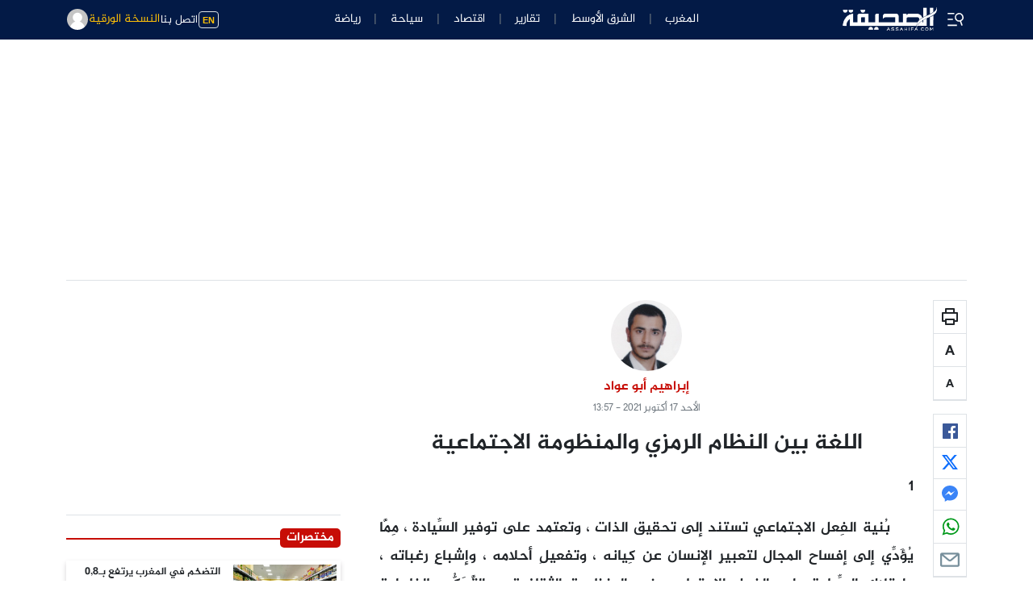

--- FILE ---
content_type: text/html; charset=UTF-8
request_url: https://www.assahifa.com/%D8%A7%D9%84%D9%84%D8%BA%D8%A9-%D8%A8%D9%8A%D9%86-%D8%A7%D9%84%D9%86%D8%B8%D8%A7%D9%85-%D8%A7%D9%84%D8%B1%D9%85%D8%B2%D9%8A-%D9%88%D8%A7%D9%84%D9%85%D9%86%D8%B8%D9%88%D9%85%D8%A9-%D8%A7%D9%84%D8%A7/
body_size: 28835
content:
<!DOCTYPE html>
<html dir="rtl" lang="ary">
<head>
    <meta charset="UTF-8">
    <meta name="viewport" content="width=device-width, initial-scale=1">
	<meta name="google-site-verification" content="gSQvrH_goHI2Wt0IpXOoD06dL2L7Q7O1ySyS65oVoGw" />
		    	
				<meta property="og:type" content="website" />
		<meta property="og:url" content="https://www.assahifa.com/%d8%a7%d9%84%d9%84%d8%ba%d8%a9-%d8%a8%d9%8a%d9%86-%d8%a7%d9%84%d9%86%d8%b8%d8%a7%d9%85-%d8%a7%d9%84%d8%b1%d9%85%d8%b2%d9%8a-%d9%88%d8%a7%d9%84%d9%85%d9%86%d8%b8%d9%88%d9%85%d8%a9-%d8%a7%d9%84%d8%a7/"/>
		<meta property="og:image" itemprop="image" content="https://www.assahifa.com/wp-content/uploads/2021/10/عمر-النجدي.jpg">
		<meta property="og:title" content="اللغة بين النظام الرمزي والمنظومة الاجتماعية" />
	    <meta property="og:description" content="1 &nbsp;&nbsp;&nbsp;&nbsp;&nbsp;بُنية الفِعل الاجتماعي تستند إلى تحقيق الذات ، وتعتمد على توفير السِّيادة ، مِمَّا يُؤَدِّي إلى إفساح المجال لتعبيرِ الإنسان عن كِيانه ، وتفعيلِ أحلامه ، وإشباعِ رغباته ، وامتلاكِ السِّيادة على الفِعل الاجتماعي في المنظومة الثقافية ، والتَّحَكُّمِ بالفاعلية الأخلاقية في حركة التاريخ . وإذا خَضَعَ الفِعلُ الاجتماعي للفِعل الثقافي، فإنَّ مُجْتَمَعًا جديدًا [&hellip;]" />
		<meta property="og:locale" content="ar_ma" />
        <meta property="og:site_name" content="assahifa"/>
		<meta name="twitter:card" content="summary_large_image">
		<meta name="twitter:image" content="https://www.assahifa.com/wp-content/uploads/2021/10/عمر-النجدي.jpg">
		
		<meta property="og:video"content="">
        <meta property="og:video:type" content="video/mp4">
        <meta property="og:video:width" content="1280">
        <meta property="og:video:height" content="720">

			 <meta name="description" content="1 &nbsp;&nbsp;&nbsp;&nbsp;&nbsp;بُنية الفِعل الاجتماعي تستند إلى تحقيق الذات ، وتعتمد على توفير السِّيادة ، مِمَّا يُؤَدِّي إلى إفساح المجال لتعبيرِ الإنسان عن كِيانه ، وتفعيلِ أحلامه ، وإشباعِ رغباته ، وامتلاكِ السِّيادة على الفِعل الاجتماعي في المنظومة الثقافية ، والتَّحَكُّمِ بالفاعلية الأخلاقية في حركة التاريخ . وإذا خَضَعَ الفِعلُ الاجتماعي للفِعل الثقافي، فإنَّ مُجْتَمَعًا جديدًا [&hellip;]"/>
	<script async src="https://pagead2.googlesyndication.com/pagead/js/adsbygoogle.js?client=ca-pub-2673345435461699"
     crossorigin="anonymous"></script>
	<script>
	  function resizeIframe(obj) {
		obj.style.height = obj.contentWindow.document.documentElement.scrollHeight + 'px';
		//obj.style.width = obj.contentWindow.document.body.scrollWidth + 'px';
	  }
</script>
<style>
    </style>
<script async src="https://securepubads.g.doubleclick.net/tag/js/gpt.js"></script>
<script>
  window.googletag = window.googletag || {cmd: []};
  googletag.cmd.push(function() {
    googletag.defineSlot('/21836478162/ad-banner-980-120', [980, 120], 'div-gpt-ad-1652879640070-0').addService(googletag.pubads());
    googletag.defineSlot('/21836478162/unit-1-320*50-mobile', [320, 50], 'div-gpt-ad-1653135284007-0').addService(googletag.pubads());
    googletag.pubads().enableSingleRequest();
    googletag.enableServices();
  });
</script>
<title>اللغة بين النظام الرمزي والمنظومة الاجتماعية &#8211; الصحيفة</title>
<meta name='robots' content='max-image-preview:large' />
	<style>img:is([sizes="auto" i], [sizes^="auto," i]) { contain-intrinsic-size: 3000px 1500px }</style>
	<link rel="alternate" type="application/rss+xml" title="الصحيفة &raquo; الخلاصة" href="https://www.assahifa.com/feed/" />
<link rel="alternate" type="application/rss+xml" title="الصحيفة &raquo; خلاصة التعليقات" href="https://www.assahifa.com/comments/feed/" />
<link rel="alternate" type="application/rss+xml" title="الصحيفة &raquo; اللغة بين النظام الرمزي والمنظومة الاجتماعية خلاصة التعليقات" href="https://www.assahifa.com/%d8%a7%d9%84%d9%84%d8%ba%d8%a9-%d8%a8%d9%8a%d9%86-%d8%a7%d9%84%d9%86%d8%b8%d8%a7%d9%85-%d8%a7%d9%84%d8%b1%d9%85%d8%b2%d9%8a-%d9%88%d8%a7%d9%84%d9%85%d9%86%d8%b8%d9%88%d9%85%d8%a9-%d8%a7%d9%84%d8%a7/feed/" />
<script>
window._wpemojiSettings = {"baseUrl":"https:\/\/s.w.org\/images\/core\/emoji\/15.0.3\/72x72\/","ext":".png","svgUrl":"https:\/\/s.w.org\/images\/core\/emoji\/15.0.3\/svg\/","svgExt":".svg","source":{"concatemoji":"https:\/\/www.assahifa.com\/wp-includes\/js\/wp-emoji-release.min.js?ver=6.7.4"}};
/*! This file is auto-generated */
!function(i,n){var o,s,e;function c(e){try{var t={supportTests:e,timestamp:(new Date).valueOf()};sessionStorage.setItem(o,JSON.stringify(t))}catch(e){}}function p(e,t,n){e.clearRect(0,0,e.canvas.width,e.canvas.height),e.fillText(t,0,0);var t=new Uint32Array(e.getImageData(0,0,e.canvas.width,e.canvas.height).data),r=(e.clearRect(0,0,e.canvas.width,e.canvas.height),e.fillText(n,0,0),new Uint32Array(e.getImageData(0,0,e.canvas.width,e.canvas.height).data));return t.every(function(e,t){return e===r[t]})}function u(e,t,n){switch(t){case"flag":return n(e,"\ud83c\udff3\ufe0f\u200d\u26a7\ufe0f","\ud83c\udff3\ufe0f\u200b\u26a7\ufe0f")?!1:!n(e,"\ud83c\uddfa\ud83c\uddf3","\ud83c\uddfa\u200b\ud83c\uddf3")&&!n(e,"\ud83c\udff4\udb40\udc67\udb40\udc62\udb40\udc65\udb40\udc6e\udb40\udc67\udb40\udc7f","\ud83c\udff4\u200b\udb40\udc67\u200b\udb40\udc62\u200b\udb40\udc65\u200b\udb40\udc6e\u200b\udb40\udc67\u200b\udb40\udc7f");case"emoji":return!n(e,"\ud83d\udc26\u200d\u2b1b","\ud83d\udc26\u200b\u2b1b")}return!1}function f(e,t,n){var r="undefined"!=typeof WorkerGlobalScope&&self instanceof WorkerGlobalScope?new OffscreenCanvas(300,150):i.createElement("canvas"),a=r.getContext("2d",{willReadFrequently:!0}),o=(a.textBaseline="top",a.font="600 32px Arial",{});return e.forEach(function(e){o[e]=t(a,e,n)}),o}function t(e){var t=i.createElement("script");t.src=e,t.defer=!0,i.head.appendChild(t)}"undefined"!=typeof Promise&&(o="wpEmojiSettingsSupports",s=["flag","emoji"],n.supports={everything:!0,everythingExceptFlag:!0},e=new Promise(function(e){i.addEventListener("DOMContentLoaded",e,{once:!0})}),new Promise(function(t){var n=function(){try{var e=JSON.parse(sessionStorage.getItem(o));if("object"==typeof e&&"number"==typeof e.timestamp&&(new Date).valueOf()<e.timestamp+604800&&"object"==typeof e.supportTests)return e.supportTests}catch(e){}return null}();if(!n){if("undefined"!=typeof Worker&&"undefined"!=typeof OffscreenCanvas&&"undefined"!=typeof URL&&URL.createObjectURL&&"undefined"!=typeof Blob)try{var e="postMessage("+f.toString()+"("+[JSON.stringify(s),u.toString(),p.toString()].join(",")+"));",r=new Blob([e],{type:"text/javascript"}),a=new Worker(URL.createObjectURL(r),{name:"wpTestEmojiSupports"});return void(a.onmessage=function(e){c(n=e.data),a.terminate(),t(n)})}catch(e){}c(n=f(s,u,p))}t(n)}).then(function(e){for(var t in e)n.supports[t]=e[t],n.supports.everything=n.supports.everything&&n.supports[t],"flag"!==t&&(n.supports.everythingExceptFlag=n.supports.everythingExceptFlag&&n.supports[t]);n.supports.everythingExceptFlag=n.supports.everythingExceptFlag&&!n.supports.flag,n.DOMReady=!1,n.readyCallback=function(){n.DOMReady=!0}}).then(function(){return e}).then(function(){var e;n.supports.everything||(n.readyCallback(),(e=n.source||{}).concatemoji?t(e.concatemoji):e.wpemoji&&e.twemoji&&(t(e.twemoji),t(e.wpemoji)))}))}((window,document),window._wpemojiSettings);
</script>
<style id='wp-emoji-styles-inline-css'>

	img.wp-smiley, img.emoji {
		display: inline !important;
		border: none !important;
		box-shadow: none !important;
		height: 1em !important;
		width: 1em !important;
		margin: 0 0.07em !important;
		vertical-align: -0.1em !important;
		background: none !important;
		padding: 0 !important;
	}
</style>
<link rel='stylesheet' id='wp-block-library-rtl-css' href='https://www.assahifa.com/wp-includes/css/dist/block-library/style-rtl.min.css?ver=6.7.4' media='all' />
<style id='classic-theme-styles-inline-css'>
/*! This file is auto-generated */
.wp-block-button__link{color:#fff;background-color:#32373c;border-radius:9999px;box-shadow:none;text-decoration:none;padding:calc(.667em + 2px) calc(1.333em + 2px);font-size:1.125em}.wp-block-file__button{background:#32373c;color:#fff;text-decoration:none}
</style>
<style id='global-styles-inline-css'>
:root{--wp--preset--aspect-ratio--square: 1;--wp--preset--aspect-ratio--4-3: 4/3;--wp--preset--aspect-ratio--3-4: 3/4;--wp--preset--aspect-ratio--3-2: 3/2;--wp--preset--aspect-ratio--2-3: 2/3;--wp--preset--aspect-ratio--16-9: 16/9;--wp--preset--aspect-ratio--9-16: 9/16;--wp--preset--color--black: #000000;--wp--preset--color--cyan-bluish-gray: #abb8c3;--wp--preset--color--white: #ffffff;--wp--preset--color--pale-pink: #f78da7;--wp--preset--color--vivid-red: #cf2e2e;--wp--preset--color--luminous-vivid-orange: #ff6900;--wp--preset--color--luminous-vivid-amber: #fcb900;--wp--preset--color--light-green-cyan: #7bdcb5;--wp--preset--color--vivid-green-cyan: #00d084;--wp--preset--color--pale-cyan-blue: #8ed1fc;--wp--preset--color--vivid-cyan-blue: #0693e3;--wp--preset--color--vivid-purple: #9b51e0;--wp--preset--gradient--vivid-cyan-blue-to-vivid-purple: linear-gradient(135deg,rgba(6,147,227,1) 0%,rgb(155,81,224) 100%);--wp--preset--gradient--light-green-cyan-to-vivid-green-cyan: linear-gradient(135deg,rgb(122,220,180) 0%,rgb(0,208,130) 100%);--wp--preset--gradient--luminous-vivid-amber-to-luminous-vivid-orange: linear-gradient(135deg,rgba(252,185,0,1) 0%,rgba(255,105,0,1) 100%);--wp--preset--gradient--luminous-vivid-orange-to-vivid-red: linear-gradient(135deg,rgba(255,105,0,1) 0%,rgb(207,46,46) 100%);--wp--preset--gradient--very-light-gray-to-cyan-bluish-gray: linear-gradient(135deg,rgb(238,238,238) 0%,rgb(169,184,195) 100%);--wp--preset--gradient--cool-to-warm-spectrum: linear-gradient(135deg,rgb(74,234,220) 0%,rgb(151,120,209) 20%,rgb(207,42,186) 40%,rgb(238,44,130) 60%,rgb(251,105,98) 80%,rgb(254,248,76) 100%);--wp--preset--gradient--blush-light-purple: linear-gradient(135deg,rgb(255,206,236) 0%,rgb(152,150,240) 100%);--wp--preset--gradient--blush-bordeaux: linear-gradient(135deg,rgb(254,205,165) 0%,rgb(254,45,45) 50%,rgb(107,0,62) 100%);--wp--preset--gradient--luminous-dusk: linear-gradient(135deg,rgb(255,203,112) 0%,rgb(199,81,192) 50%,rgb(65,88,208) 100%);--wp--preset--gradient--pale-ocean: linear-gradient(135deg,rgb(255,245,203) 0%,rgb(182,227,212) 50%,rgb(51,167,181) 100%);--wp--preset--gradient--electric-grass: linear-gradient(135deg,rgb(202,248,128) 0%,rgb(113,206,126) 100%);--wp--preset--gradient--midnight: linear-gradient(135deg,rgb(2,3,129) 0%,rgb(40,116,252) 100%);--wp--preset--font-size--small: 13px;--wp--preset--font-size--medium: 20px;--wp--preset--font-size--large: 36px;--wp--preset--font-size--x-large: 42px;--wp--preset--spacing--20: 0.44rem;--wp--preset--spacing--30: 0.67rem;--wp--preset--spacing--40: 1rem;--wp--preset--spacing--50: 1.5rem;--wp--preset--spacing--60: 2.25rem;--wp--preset--spacing--70: 3.38rem;--wp--preset--spacing--80: 5.06rem;--wp--preset--shadow--natural: 6px 6px 9px rgba(0, 0, 0, 0.2);--wp--preset--shadow--deep: 12px 12px 50px rgba(0, 0, 0, 0.4);--wp--preset--shadow--sharp: 6px 6px 0px rgba(0, 0, 0, 0.2);--wp--preset--shadow--outlined: 6px 6px 0px -3px rgba(255, 255, 255, 1), 6px 6px rgba(0, 0, 0, 1);--wp--preset--shadow--crisp: 6px 6px 0px rgba(0, 0, 0, 1);}:where(.is-layout-flex){gap: 0.5em;}:where(.is-layout-grid){gap: 0.5em;}body .is-layout-flex{display: flex;}.is-layout-flex{flex-wrap: wrap;align-items: center;}.is-layout-flex > :is(*, div){margin: 0;}body .is-layout-grid{display: grid;}.is-layout-grid > :is(*, div){margin: 0;}:where(.wp-block-columns.is-layout-flex){gap: 2em;}:where(.wp-block-columns.is-layout-grid){gap: 2em;}:where(.wp-block-post-template.is-layout-flex){gap: 1.25em;}:where(.wp-block-post-template.is-layout-grid){gap: 1.25em;}.has-black-color{color: var(--wp--preset--color--black) !important;}.has-cyan-bluish-gray-color{color: var(--wp--preset--color--cyan-bluish-gray) !important;}.has-white-color{color: var(--wp--preset--color--white) !important;}.has-pale-pink-color{color: var(--wp--preset--color--pale-pink) !important;}.has-vivid-red-color{color: var(--wp--preset--color--vivid-red) !important;}.has-luminous-vivid-orange-color{color: var(--wp--preset--color--luminous-vivid-orange) !important;}.has-luminous-vivid-amber-color{color: var(--wp--preset--color--luminous-vivid-amber) !important;}.has-light-green-cyan-color{color: var(--wp--preset--color--light-green-cyan) !important;}.has-vivid-green-cyan-color{color: var(--wp--preset--color--vivid-green-cyan) !important;}.has-pale-cyan-blue-color{color: var(--wp--preset--color--pale-cyan-blue) !important;}.has-vivid-cyan-blue-color{color: var(--wp--preset--color--vivid-cyan-blue) !important;}.has-vivid-purple-color{color: var(--wp--preset--color--vivid-purple) !important;}.has-black-background-color{background-color: var(--wp--preset--color--black) !important;}.has-cyan-bluish-gray-background-color{background-color: var(--wp--preset--color--cyan-bluish-gray) !important;}.has-white-background-color{background-color: var(--wp--preset--color--white) !important;}.has-pale-pink-background-color{background-color: var(--wp--preset--color--pale-pink) !important;}.has-vivid-red-background-color{background-color: var(--wp--preset--color--vivid-red) !important;}.has-luminous-vivid-orange-background-color{background-color: var(--wp--preset--color--luminous-vivid-orange) !important;}.has-luminous-vivid-amber-background-color{background-color: var(--wp--preset--color--luminous-vivid-amber) !important;}.has-light-green-cyan-background-color{background-color: var(--wp--preset--color--light-green-cyan) !important;}.has-vivid-green-cyan-background-color{background-color: var(--wp--preset--color--vivid-green-cyan) !important;}.has-pale-cyan-blue-background-color{background-color: var(--wp--preset--color--pale-cyan-blue) !important;}.has-vivid-cyan-blue-background-color{background-color: var(--wp--preset--color--vivid-cyan-blue) !important;}.has-vivid-purple-background-color{background-color: var(--wp--preset--color--vivid-purple) !important;}.has-black-border-color{border-color: var(--wp--preset--color--black) !important;}.has-cyan-bluish-gray-border-color{border-color: var(--wp--preset--color--cyan-bluish-gray) !important;}.has-white-border-color{border-color: var(--wp--preset--color--white) !important;}.has-pale-pink-border-color{border-color: var(--wp--preset--color--pale-pink) !important;}.has-vivid-red-border-color{border-color: var(--wp--preset--color--vivid-red) !important;}.has-luminous-vivid-orange-border-color{border-color: var(--wp--preset--color--luminous-vivid-orange) !important;}.has-luminous-vivid-amber-border-color{border-color: var(--wp--preset--color--luminous-vivid-amber) !important;}.has-light-green-cyan-border-color{border-color: var(--wp--preset--color--light-green-cyan) !important;}.has-vivid-green-cyan-border-color{border-color: var(--wp--preset--color--vivid-green-cyan) !important;}.has-pale-cyan-blue-border-color{border-color: var(--wp--preset--color--pale-cyan-blue) !important;}.has-vivid-cyan-blue-border-color{border-color: var(--wp--preset--color--vivid-cyan-blue) !important;}.has-vivid-purple-border-color{border-color: var(--wp--preset--color--vivid-purple) !important;}.has-vivid-cyan-blue-to-vivid-purple-gradient-background{background: var(--wp--preset--gradient--vivid-cyan-blue-to-vivid-purple) !important;}.has-light-green-cyan-to-vivid-green-cyan-gradient-background{background: var(--wp--preset--gradient--light-green-cyan-to-vivid-green-cyan) !important;}.has-luminous-vivid-amber-to-luminous-vivid-orange-gradient-background{background: var(--wp--preset--gradient--luminous-vivid-amber-to-luminous-vivid-orange) !important;}.has-luminous-vivid-orange-to-vivid-red-gradient-background{background: var(--wp--preset--gradient--luminous-vivid-orange-to-vivid-red) !important;}.has-very-light-gray-to-cyan-bluish-gray-gradient-background{background: var(--wp--preset--gradient--very-light-gray-to-cyan-bluish-gray) !important;}.has-cool-to-warm-spectrum-gradient-background{background: var(--wp--preset--gradient--cool-to-warm-spectrum) !important;}.has-blush-light-purple-gradient-background{background: var(--wp--preset--gradient--blush-light-purple) !important;}.has-blush-bordeaux-gradient-background{background: var(--wp--preset--gradient--blush-bordeaux) !important;}.has-luminous-dusk-gradient-background{background: var(--wp--preset--gradient--luminous-dusk) !important;}.has-pale-ocean-gradient-background{background: var(--wp--preset--gradient--pale-ocean) !important;}.has-electric-grass-gradient-background{background: var(--wp--preset--gradient--electric-grass) !important;}.has-midnight-gradient-background{background: var(--wp--preset--gradient--midnight) !important;}.has-small-font-size{font-size: var(--wp--preset--font-size--small) !important;}.has-medium-font-size{font-size: var(--wp--preset--font-size--medium) !important;}.has-large-font-size{font-size: var(--wp--preset--font-size--large) !important;}.has-x-large-font-size{font-size: var(--wp--preset--font-size--x-large) !important;}
:where(.wp-block-post-template.is-layout-flex){gap: 1.25em;}:where(.wp-block-post-template.is-layout-grid){gap: 1.25em;}
:where(.wp-block-columns.is-layout-flex){gap: 2em;}:where(.wp-block-columns.is-layout-grid){gap: 2em;}
:root :where(.wp-block-pullquote){font-size: 1.5em;line-height: 1.6;}
</style>
<link rel='stylesheet' id='bootstrap-css' href='https://www.assahifa.com/wp-content/themes/assahifa/assets/lib/bootstrap/bootstrap.rtl.css?ver=6.7.4' media='all' />
<link rel='stylesheet' id='assahifa-style-css' href='https://www.assahifa.com/wp-content/themes/assahifa/assets/css/style.css?ver=6.9' media='all' />
<script src="https://www.assahifa.com/wp-includes/js/jquery/jquery.min.js?ver=3.7.1" id="jquery-core-js"></script>
<script src="https://www.assahifa.com/wp-includes/js/jquery/jquery-migrate.min.js?ver=3.4.1" id="jquery-migrate-js"></script>
<link rel="https://api.w.org/" href="https://www.assahifa.com/wp-json/" /><link rel="alternate" title="JSON" type="application/json" href="https://www.assahifa.com/wp-json/wp/v2/posts/80111" /><link rel="EditURI" type="application/rsd+xml" title="RSD" href="https://www.assahifa.com/xmlrpc.php?rsd" />
<meta name="generator" content="WordPress 6.7.4" />
<link rel="canonical" href="https://www.assahifa.com/%d8%a7%d9%84%d9%84%d8%ba%d8%a9-%d8%a8%d9%8a%d9%86-%d8%a7%d9%84%d9%86%d8%b8%d8%a7%d9%85-%d8%a7%d9%84%d8%b1%d9%85%d8%b2%d9%8a-%d9%88%d8%a7%d9%84%d9%85%d9%86%d8%b8%d9%88%d9%85%d8%a9-%d8%a7%d9%84%d8%a7/" />
<link rel='shortlink' href='https://www.assahifa.com/?p=80111' />
<link rel="alternate" title="oEmbed (JSON)" type="application/json+oembed" href="https://www.assahifa.com/wp-json/oembed/1.0/embed?url=https%3A%2F%2Fwww.assahifa.com%2F%25d8%25a7%25d9%2584%25d9%2584%25d8%25ba%25d8%25a9-%25d8%25a8%25d9%258a%25d9%2586-%25d8%25a7%25d9%2584%25d9%2586%25d8%25b8%25d8%25a7%25d9%2585-%25d8%25a7%25d9%2584%25d8%25b1%25d9%2585%25d8%25b2%25d9%258a-%25d9%2588%25d8%25a7%25d9%2584%25d9%2585%25d9%2586%25d8%25b8%25d9%2588%25d9%2585%25d8%25a9-%25d8%25a7%25d9%2584%25d8%25a7%2F" />
<link rel="alternate" title="oEmbed (XML)" type="text/xml+oembed" href="https://www.assahifa.com/wp-json/oembed/1.0/embed?url=https%3A%2F%2Fwww.assahifa.com%2F%25d8%25a7%25d9%2584%25d9%2584%25d8%25ba%25d8%25a9-%25d8%25a8%25d9%258a%25d9%2586-%25d8%25a7%25d9%2584%25d9%2586%25d8%25b8%25d8%25a7%25d9%2585-%25d8%25a7%25d9%2584%25d8%25b1%25d9%2585%25d8%25b2%25d9%258a-%25d9%2588%25d8%25a7%25d9%2584%25d9%2585%25d9%2586%25d8%25b8%25d9%2588%25d9%2585%25d8%25a9-%25d8%25a7%25d9%2584%25d8%25a7%2F&#038;format=xml" />
<style>.assahifa-payment-option.active{
   --bs-border-color: rgba(var(--bs-warning-rgb), 1);
}

 .payment-section-header{
        background: #f2f2f2;
    }
    .dark-mode .payment-section-header {
    background: #5a5a5a;
}
.assahifa-checkout-step {
    background: #f5f5f5;
}
.dark-mode .assahifa-checkout-step {
    background: #5a5a5a;
}
.assahifa-checkout-step::after {
    position: absolute;
    z-index: 2;
    content: '';
    top: 50%;
    left: 0%;
    border: medium none;
    background-color: #f5f5f5;
    width: 1.14285714em;
    height: 1.14285714em;
    border-style: solid;
    border-color: rgba(34, 36, 38, 0.15);
    border-width: 1px 0px 0px 1px;
    transition: background-color 0.1s ease, opacity 0.1s ease, color 0.1s ease, box-shadow 0.1s ease;
    transform: translateY(-50%) translateX(-50%) rotate(-45deg);
}
.dark-mode .assahifa-checkout-step::after  {
    background-color: #5a5a5a;
}
.assahifa-checkout-step:last-child::after{
     display: none;
}
.assahifa-checkout-step.active,.assahifa-checkout-step.active::after{
    background-color: rgba(var(--bs-primary-rgb),1);
    color:#fff;
    --bs-secondary-rgb: 255,255, 255;
}
	@media (max-width: 992px){
.assahifa-checkout-step h5 {
    font-size: 1rem !important;
}
.assahifa-checkout-step svg	{
    width: 20px !important;
}
		
}</style>       <!-- manifest WPA -->
       <link rel="manifest" href="https://www.assahifa.com/wp-content/themes/assahifa/apps/pwa/manifest.json?v=1.8">
	<link rel="icon" href="https://www.assahifa.com/wp-content/uploads/2022/10/cropped-assahifaaa-32x32.jpg" sizes="32x32" />
<link rel="icon" href="https://www.assahifa.com/wp-content/uploads/2022/10/cropped-assahifaaa-192x192.jpg" sizes="192x192" />
<link rel="apple-touch-icon" href="https://www.assahifa.com/wp-content/uploads/2022/10/cropped-assahifaaa-180x180.jpg" />
<meta name="msapplication-TileImage" content="https://www.assahifa.com/wp-content/uploads/2022/10/cropped-assahifaaa-270x270.jpg" />
		<style id="wp-custom-css">
			.card-img-container video {
object-fit: cover;
}		</style>
		</head>
<body class="rtl post-template-default single single-post postid-80111 single-format-standard wp-custom-logo has_habiage">
 
 	     
<div class="assahifa-warpper bg-body m-auto">
     
 <div class="assahifa-header desktop bg-primary sticky-top">
<div class="container-lg">
    <nav class="navbar navbar-expand py-0 fw-light">
<div class="col-lg-3 d-flex">
<button class="btn btn-sm btn-link  ps-0" data-bs-toggle="offcanvas" data-bs-target="#sidenav-offcanvas" aria-controls="sidenav-offcanvas" aria-label="Offcanvas Toggle">
<span class="d-flex align-items-center justify-content-center lh-0 fs-4">	
   <svg width="26px" viewBox="0 0 16 16" xmlns="http://www.w3.org/2000/svg" fill="currentColor" aria-hidden="true" focusable="false" role="img" class="wpds-c-jlBemH "><path fill-rule="evenodd" clip-rule="evenodd" d="M7 3H2v1h5V3Zm2 9H2v1h7v-1ZM2 7.5h4v1H2v-1Zm9.561 1.126a2.333 2.333 0 1 0-1.596-4.385 2.333 2.333 0 0 0 1.596 4.385Zm2.335-3.332a3.334 3.334 0 0 1-1.585 4.093l1.15 3.16-.94.341-1.155-3.175a3.334 3.334 0 1 1 2.53-4.42Z" fill="currentColor"></path></svg>
</span>
</button>
<a class="d-block" href="https://www.assahifa.com/" title="assahifa-الصحيفة">
	<img src="https://www.assahifa.com/wp-content/themes/assahifa/assets/images/logo.png" style="width: 120px;">
</a>
</div>
<div class="topbar-middle-col col-lg-6 d-none d-xl-block ">
    <ul class="mainnav-nav nav-divider navbar-nav justify-content-center align-items-center">
     <li class="d-flex align-items-center nav-item"><a href="https://www.assahifa.com/category/morocco/" class="nav-link" >المغرب</a></li><li class="d-flex align-items-center nav-item"><a href="https://www.assahifa.com/category/the-middle-east/" class="nav-link" >الشرق الأوسط</a></li><li class="d-flex align-items-center nav-item"><a href="https://www.assahifa.com/category/rapport/" class="nav-link" >تقارير</a></li><li class="d-flex align-items-center nav-item"><a href="https://www.assahifa.com/economy/" class="nav-link" >اقتصاد</a></li><li class="d-flex align-items-center nav-item"><a href="https://www.assahifa.com/tourisme/" class="nav-link" >سياحة</a></li><li class="d-flex align-items-center nav-item"><a href="https://www.assahifa.com/sport/" class="nav-link" >رياضة</a></li>    </ul>
  
</div>
<div class="col-lg-3 text-end ms-auto d-flex align-items-center justify-content-end gap-3">
<a href="https://www.assahifa.com/english/" class="btn btn-link btn-sm border p-1 py-0 text-warning fw-bold" style="font-size: 13px;font-family: Arial;" target="_blank">
  <small>EN</small>
</a>
<a href="https://www.assahifa.com/%d8%a7%d8%aa%d8%b5%d9%84-%d8%a8%d9%86%d8%a7/" class="btn btn-link btn-sm p-0">
اتصل بنا
</a>
<a class="hstack gap-2 text-warning" href="https://www.assahifa.com/vpaper/%d8%b9%d8%af%d8%af-%d9%8a%d9%86%d8%a7%d9%8a%d8%b1-%d9%85%d9%86-%d8%a7%d9%84%d8%b5%d8%ad%d9%8a%d9%81%d8%a9-2026/" width="24px" fill="none" viewBox="0 0 24 24" strokewidth="{1.5}" stroke="currentColor" classname="w-6 h-6">
  <path strokelinecap="round" strokelinejoin="round" d="M12 7.5h1.5m-1.5 3h1.5m-7.5 3h7.5m-7.5 3h7.5m3-9h3.375c.621 0 1.125.504 1.125 1.125V18a2.25 2.25 0 01-2.25 2.25M16.5 7.5V18a2.25 2.25 0 002.25 2.25M16.5 7.5V4.875c0-.621-.504-1.125-1.125-1.125H4.125C3.504 3.75 3 4.254 3 4.875V18a2.25 2.25 0 002.25 2.25h13.5M6 7.5h3v3H6v-3z"></path>
</svg>
 النسخة الورقية
 </a>
<a class="btn btn-link px-0"data-bs-toggle="modal"data-bs-target="#modal1"><img src="https://www.assahifa.com/wp-content/themes/assahifa/assets/images/avatar7398HGH.png" class="rounded-circle" height="26" width="26" alt="user"></a>
</div>

    </nav>
    </div>
</div><div class="assahifa-main-content">
	  
<div class="container py-4">	
<div class="pb-4 mb-4 border-bottom">
<div style="width:970px;height: 250px;margin:auto;text-align:center">
     <amp-ad width=970 height=250
        type="doubleclick"
        data-slot="/21836478162/unit-970*250">
        </amp-ad>
</div>
</div>
    <div class="assahifa-row row g-5">
					
					<div class="col-12 col-lg-8"> 
												<div class="assahifa-singlepost-append">
						<div class='in-view assahifa-single' data-info='{"id":80111,"link":"https:\/\/www.assahifa.com\/%d8%a7%d9%84%d9%84%d8%ba%d8%a9-%d8%a8%d9%8a%d9%86-%d8%a7%d9%84%d9%86%d8%b8%d8%a7%d9%85-%d8%a7%d9%84%d8%b1%d9%85%d8%b2%d9%8a-%d9%88%d8%a7%d9%84%d9%85%d9%86%d8%b8%d9%88%d9%85%d8%a9-%d8%a7%d9%84%d8%a7\/","title":"\u0627\u0644\u0644\u063a\u0629 \u0628\u064a\u0646 \u0627\u0644\u0646\u0638\u0627\u0645 \u0627\u0644\u0631\u0645\u0632\u064a \u0648\u0627\u0644\u0645\u0646\u0638\u0648\u0645\u0629 \u0627\u0644\u0627\u062c\u062a\u0645\u0627\u0639\u064a\u0629"}'><div class="assahifa-modalads-trigger"></div><div class="d-flex"><div class="pe-lg-4 d-none d-lg-block" style="max-width: 68px;">	<div class="assahifa-post-iconbar d-flex flex-column border mb-3">
<a class="assahifa-post-icon-wrapper text-center p-2 border-bottom text-reset" role="button" onclick="window.print()">
<svg width="24" height="24" viewBox="0 0 24 24" fill="none" xmlns="http://www.w3.org/2000/svg">
<mask id="path-1-inside-1" fill="white">
<path d="M0 1C0 0.447715 0.447715 0 1 0H19C19.5523 0 20 0.447715 20 1V11C20 11.5523 19.5523 12 19 12H1C0.447715 12 0 11.5523 0 11V1Z"/>
</mask>
<path d="M0 1C0 0.447715 0.447715 0 1 0H19C19.5523 0 20 0.447715 20 1V11C20 11.5523 19.5523 12 19 12H1C0.447715 12 0 11.5523 0 11V1Z" transform="translate(2 6)" stroke="currentColor" stroke-width="4" mask="url(#path-1-inside-1)"/>
<mask id="path-2-inside-2" fill="white">
<path d="M0 1C0 0.447715 0.447715 0 1 0H11C11.5523 0 12 0.447715 12 1V7C12 7.55228 11.5523 8 11 8H1C0.447715 8 0 7.55228 0 7V1Z"/>
</mask>
<path d="M0 1C0 0.447715 0.447715 0 1 0H11C11.5523 0 12 0.447715 12 1V7C12 7.55228 11.5523 8 11 8H1C0.447715 8 0 7.55228 0 7V1Z" transform="translate(6 14)" fill="white" stroke="currentColor" stroke-width="4" mask="url(#path-2-inside-2)"/>
<path d="M0 4V0H10V4" transform="translate(7 2)" stroke="currentColor" stroke-width="2" stroke-linejoin="round"/>
</svg>
</a>
<a class="assahifa-post-icon-wrapper font-size-size-control-js p-2 border-bottom text-reset" role="button" data-action="increase">
<svg viewBox="0 0 24 24" xmlns="http://www.w3.org/2000/svg">
<rect width="24" height="24" fill-opacity="0"/>
<path d="M18 18H15.3732L14.329 15.2742H9.54861L8.56152 18H6L10.6581 6H13.2114L18 18ZM13.554 13.2524L11.9062 8.79945L10.291 13.2524H13.554Z" fill="currentColor"/>
</svg>
</a>
<a class="assahifa-post-icon-wrapper font-size-size-control-js p-2 border-bottom text-reset" role="button" data-action="decrease">
<svg viewBox="0 0 24 24" xmlns="http://www.w3.org/2000/svg">
<rect width="24" height="24" fill-opacity="0"/>
<path d="M17 17H14.811L13.9409 14.7285H9.95717L9.1346 17H7L10.8817 7H13.0095L17 17ZM13.295 13.0437L11.9218 9.33288L10.5758 13.0437H13.295Z" fill="currentColor"/>
</svg>

</a>
</div>
		<div class="sticky-top" style="top: 64px;z-index: 2;">		<div class="dropdown dropdown-toggle-icon-none d-flex flex-column border">
			<a href="https://www.facebook.com/sharer/sharer.php?u=https%3A%2F%2Fwww.assahifa.com%2F%25d8%25a7%25d9%2584%25d9%2584%25d8%25ba%25d8%25a9-%25d8%25a8%25d9%258a%25d9%2586-%25d8%25a7%25d9%2584%25d9%2586%25d8%25b8%25d8%25a7%25d9%2585-%25d8%25a7%25d9%2584%25d8%25b1%25d9%2585%25d8%25b2%25d9%258a-%25d9%2588%25d8%25a7%25d9%2584%25d9%2585%25d9%2586%25d8%25b8%25d9%2588%25d9%2585%25d8%25a9-%25d8%25a7%25d9%2584%25d8%25a7%2F" class="bg-facebook border-bottom p-2 text-center" target="_blank"><svg width="24" height="24" viewBox="0 0 24 24" fill="none" xmlns="http://www.w3.org/2000/svg">
<path d="M18 0H1C0.5 0 0 0.5 0 1V18C0 18.6 0.5 19 1 19H10V12H7V9H10V6.7C10 4.2 11.5 2.9 13.7 2.9C14.7 2.9 15.6 3 15.9 3V5.6H14.4C13.2 5.6 13 6.2 13 7V9H15.8L15.4 12H13V19H18C18.6 19 19 18.5 19 18V1C19 0.5 18.5 0 18 0Z" transform="translate(3 3)" fill="#3B5999"/>
</svg></a><a href="https://twitter.com/intent/tweet?text=اللغة%20بين%20النظام%20الرمزي%20والمنظومة%20الاجتماعية&#038;url=https%3A%2F%2Fwww.assahifa.com%2F%25d8%25a7%25d9%2584%25d9%2584%25d8%25ba%25d8%25a9-%25d8%25a8%25d9%258a%25d9%2586-%25d8%25a7%25d9%2584%25d9%2586%25d8%25b8%25d8%25a7%25d9%2585-%25d8%25a7%25d9%2584%25d8%25b1%25d9%2585%25d8%25b2%25d9%258a-%25d9%2588%25d8%25a7%25d9%2584%25d9%2585%25d9%2586%25d8%25b8%25d9%2588%25d9%2585%25d8%25a9-%25d8%25a7%25d9%2584%25d8%25a7%2F&#038;via=assahifa" class="bg-twitter border-bottom p-2 text-center" target="_blank"><svg xmlns="http://www.w3.org/2000/svg" width="20" height="20" fill="currentColor" class="bi bi-twitter-x" viewBox="0 0 16 16">
  <path d="M12.6.75h2.454l-5.36 6.142L16 15.25h-4.937l-3.867-5.07-4.425 5.07H.316l5.733-6.57L0 .75h5.063l3.495 4.633L12.601.75Zm-.86 13.028h1.36L4.323 2.145H2.865l8.875 11.633Z"/>
</svg></a><a href="https://www.facebook.com/dialog/send?app_id=638979556650609&#038;link=https%3A%2F%2Fwww.assahifa.com%2F%25d8%25a7%25d9%2584%25d9%2584%25d8%25ba%25d8%25a9-%25d8%25a8%25d9%258a%25d9%2586-%25d8%25a7%25d9%2584%25d9%2586%25d8%25b8%25d8%25a7%25d9%2585-%25d8%25a7%25d9%2584%25d8%25b1%25d9%2585%25d8%25b2%25d9%258a-%25d9%2588%25d8%25a7%25d9%2584%25d9%2585%25d9%2586%25d8%25b8%25d9%2588%25d9%2585%25d8%25a9-%25d8%25a7%25d9%2584%25d8%25a7%2F" class="bg-messenger border-bottom p-2 text-center" target="_blank"><svg width="20" height="20" viewBox="0 0 20 20" fill="none" xmlns="http://www.w3.org/2000/svg">
<path fill-rule="evenodd" clip-rule="evenodd" d="M3.68359 20V16.4381C1.43555 14.7404 0 12.1549 0 9.25928C0 4.14551 4.47754 0 10 0C15.5234 0 20 4.14551 20 9.25928C20 14.3727 15.5234 18.5186 10 18.5186C8.96973 18.5186 7.97559 18.3741 7.04004 18.1064L3.68359 20ZM3.54004 12.3899L8.93262 6.72339L11.5215 9.349L16.375 6.72339L11.0127 12.3899L8.44824 9.71753L3.54004 12.3899Z" fill="#3A84F7"/>
</svg></a><a href="https://api.whatsapp.com/send?phone=&#038;text=https%3A%2F%2Fwww.assahifa.com%2F%25d8%25a7%25d9%2584%25d9%2584%25d8%25ba%25d8%25a9-%25d8%25a8%25d9%258a%25d9%2586-%25d8%25a7%25d9%2584%25d9%2586%25d8%25b8%25d8%25a7%25d9%2585-%25d8%25a7%25d9%2584%25d8%25b1%25d9%2585%25d8%25b2%25d9%258a-%25d9%2588%25d8%25a7%25d9%2584%25d9%2585%25d9%2586%25d8%25b8%25d9%2588%25d9%2585%25d8%25a9-%25d8%25a7%25d9%2584%25d8%25a7%2F" class="bg-whatsapp border-bottom p-2 text-center" target="_blank"><svg xmlns="http://www.w3.org/2000/svg" width="24" height="24"><path d="M16 13.1q.1 0 1.3.6 1.2.6 1.2.7.1 0 .1.2 0 .4-.3 1-.2.5-1 .9-.7.4-1.3.4-.8 0-2.6-.9-1.4-.6-2.4-1.6-1-1-2-2.5-1-1.4-1-2.6v-.1Q8.1 7.9 9 7q.4-.3.8-.3 0 0 .2 0 .2.1.3.1.2 0 .3.1.1 0 .2.3.1.3.5 1.2.3.9.3 1 0 .3-.4.8-.5.5-.5.6 0 .1.1.3.4.9 1.4 1.8.7.7 2 1.4.2.1.3.1.2 0 .8-.7.5-.6.7-.6zm-2.8 7.1q1.7 0 3.3-.6 1.6-.7 2.8-1.8 1.1-1.2 1.8-2.8.7-1.5.7-3.3 0-1.7-.7-3.3-.7-1.6-1.8-2.7-1.2-1.1-2.8-1.8-1.6-.7-3.3-.7-1.7 0-3.3.7-1.6.7-2.8 1.8Q6 6.8 5.3 8.4q-.7 1.6-.7 3.3 0 2.8 1.6 5l-1 3.2 3.3-1.1q2.1 1.4 4.7 1.4zm0-18.7q2.1 0 4 .8 1.9.8 3.3 2.2 1.4 1.4 2.2 3.3.8 1.9.8 3.9 0 2.1-.8 4-.8 1.9-2.2 3.3-1.4 1.3-3.3 2.1-1.9.9-4 .9-2.7 0-5-1.3l-5.7 1.8L4.4 17q-1.5-2.4-1.5-5.3 0-2 .8-3.9.8-1.9 2.2-3.3 1.4-1.4 3.3-2.2 1.9-.8 4-.8z" fill="#00991a"/></svg></a><a href="" class="bg-email border-bottom p-2 text-center" target="_blank"><svg width="24" height="24" viewBox="0 0 55 40" fill="none" xmlns="http://www.w3.org/2000/svg">
<path fill-rule="evenodd" clip-rule="evenodd" d="M8.90503 5L25.8997 19.1621C26.8267 19.9346 28.1735 19.9346 29.1005 19.1621L46.0951 5H8.90503ZM50 8.25439L32.3014 23.0034C29.5201 25.3213 25.48 25.3213 22.6987 23.0034L5 8.25391V35H50V8.25439ZM55 5C55 2.23877 52.7615 0 50 0H5C2.23853 0 0 2.23877 0 5V35C0 37.7617 2.23853 40 5 40H50C52.7615 40 55 37.7617 55 35V5Z" fill="#78909C"/>
</svg></a>        <div class="dropdown-menu dropdown-sharing dropdown-menu-end border shadow-sm mt-2 p-4">
		<div class="d-flex justify-content-center align-items-center p-5">
            <div class="spinner-border text-primary " role="status"> </div>
         </div>
        </div>
        </div>	

      </div></div><div class="assahifa-post-content overflow-hidden flex-fill"><div class="d-flex align-items-center"><div class="d-flex align-items-center flex-column  m-auto w-100 text-center"><div class="avatar mb-2" style="height: 5.5rem;width: 5.5rem;"><img class="avatar-img lazyload rounded-circle" data-src="https://www.assahifa.com/wp-content/uploads/2020/04/أبو-عواد.jpg"></div><div class="lh-1"><div class="d-block text-danger h6 mb-2">إبراهيم أبو عواد</div><span class="d-block text-secondary small card-meta-date">الأحد 17 أكتوبر 2021 - 13:57</span></div></div><div class="ms-auto"></div></div><div class="py-2"></div>
		<h1 class="post-title mb-3 h3 text-center">
		اللغة بين النظام الرمزي والمنظومة الاجتماعية
		</h1>
	  <div class="assahifa-post-content clearfix overflow-hidden">
<p><strong>1</strong></p>



<p><strong>&nbsp;&nbsp;&nbsp;&nbsp;&nbsp;بُنية الفِعل الاجتماعي تستند إلى تحقيق الذات ، وتعتمد على توفير السِّيادة ، مِمَّا يُؤَدِّي إلى إفساح المجال لتعبيرِ الإنسان عن كِيانه ، وتفعيلِ أحلامه ، وإشباعِ رغباته ، وامتلاكِ السِّيادة على الفِعل الاجتماعي في المنظومة الثقافية ، والتَّحَكُّمِ بالفاعلية الأخلاقية في حركة التاريخ . وإذا خَضَعَ الفِعلُ الاجتماعي للفِعل الثقافي، فإنَّ مُجْتَمَعًا جديدًا سَيَظهر ، مالكًا حُرِّيته ، ومُتَحَرِّرًا مِن تأثير المصالح الشخصية التي يتم تقديمها كمصالح عامَّة للسَّيطرة على العقل الجَمْعي ، وخِداعه ، وأدلجته ، وتوجيهه نَحْو تكريس مُسلَّمات فكرية افتراضية ، لا حقيقة لها على أرض الواقع ، وتجذير لوازم اجتماعية لَيست بلازمة ، مِن أجل الهَيمنة على الخِطَاب الاستغلالي ، وصَبغه بهالةِ الإنسانية ، والهَيمنة على مسارِ الشُّكُوك ، وصَبغه بهالةِ اليقين . وهذه الأوهامُ المُتكاثرة لا يُمكن كَشفها إلا بنقل اللغة من النظام الرمزي إلى المنظومة الاجتماعية ، لأنَّ اللغة هي الكَوْن العقلاني الذي يَمتلِك الآلِيَّاتِ المعرفية ، والأدواتِ الإبداعية الكاشفة عن قواعد المنهج العِلْمي في بُنية الفِعل الاجتماعي . والانتقالُ اللغوي مِن النظام إلى المنظومة يعني تحويلَ قوانين اللغة وقواعدها إلى أفكار لتغيير المجتمع ، ومبادئ لتوليد التاريخ بشكل مُستمر ، فتتجمَّع العناصرُ الاجتماعية المُشتَّتة وتَعمل في إطار واحد ، يمتاز بالتجانس الفكري والترابط المنطقي . والانتقالُ اللغوي من التفاعل الرمزي إلى التفاعل الاجتماعي يعني تحويلَ العوالم الذهنية المُجرَّدة إلى سُلوكيات فردية ، ومفاهيم واعية لإعادة إنتاج الكَينونة الإنسانية المُبدِعة، فتتجمَّع الأفكارُ الفردية المُبعثرة ، وتنتقل من العَالَم الداخلي ( داخل الإنسان كشخص وحيد ) إلى العَالَم الخارجي ( داخل المُجتمع كشخصية اعتبارية ) ، من أجل صناعة المعنى ، وتوظيفه لتحليل السِّياقات الاجتماعية الخاصَّة والعامَّة .</strong></p>



<p><strong>2</strong></p>



<p><strong>&nbsp;&nbsp;&nbsp;&nbsp;&nbsp;مركزية اللغة في البناء الاجتماعي ، الداخلي والخارجي ، مرتبطةٌ بشكل وثيق بحاجة الإنسان إلى الانتماء ، فالإنسانُ لَيس كُتلةً مُعلَّقة في الفراغ ، وإنَّما كَينونة كامنة في أعماق الوجود ، ومُنعكسة على سَطْحِه ، وهذا يعني أن الإنسان يتحرَّك وَفْق مُستويَيْن ، باطني ( جَوهري ) وظاهري ( عَرَضي ) ، وهذه الحركة تُولِّد القُوَّةَ الدافعة لأفكاره ومشاعره،وتَجعله يَرغب في اكتشافِ نَفْسه،وإيجادِ مَعْناه،والاقتراب مِن حقيقته قَدْرَ المُستطاع. وفلسفةُ الأحداثِ اليَوْمِيَّة تُمثِّل فُرصةً للإنسان للابتعاد عن أوهامه ، والاقتراب مِن مَعنى الحياة ، والوصول إلى وجهه العاري مِن الأقنعة . والحياةُ سَفَرٌ مُتواصل مِن الداخل ( التَّأمُّل الذاتي ) إلى الخارج ( التطبيق الواقعي ) ، مِمَّا يُؤَدِّي إلى تَوحيد الأبعاد الإنسانية المُرتبطة بالسُّلوكِ ( الفِعْل الفِطْري) والتجربةِ الثقافية ( الفِعل القَصْدي )، وسيطرةُ الثقافة على السُّلوك تُنتج الفِعْلَ الاجتماعي ، الذي يُمثِّل حركةً إراديةً لتحقيق هدف مُحدَّد وغاية مُعيَّنة. وبما أنَّ الذوات الإنسانية كِيانات واعية ، والظواهر الثقافية مُنْتَجَات اجتماعية ، فإنَّ اللغة ( سِلاح الإنسان الفَعَّال ) سَوْفَ تتكرَّس كمُجتمع مُتكامل ومُتجانس ، وقادر على احتضان الأحلام الفردية والآمال الجماعية .</strong></p>



<p><strong>3</strong></p>



<p><strong>&nbsp;&nbsp;&nbsp;&nbsp;&nbsp;انتقال اللغة عبر العوالم الفكرية والظواهر الثقافية والتجارب المعرفية،يحتاج إلى وسيط بين العُمْق الرمزي والسَّطْح الاجتماعي ، لأن البُنى الاجتماعية الظاهرية انعكاس للنشاط الذهني الباطني ، ولا يُمكن فهم الإنسانِ والمُجتمع إلا بفهم العلاقة بينهما ، لأنَّ طبيعة هذه العلاقة تَكشف عن الأفكارِ المُتعلِّقة بالفِعل الاجتماعي ، والمعاييرِ المُرتبطة بالظاهرة الثقافية ، والحقائقِ المُتفاعلة معَ مَضمون التفاعل الرمزي ، باعتباره منهجًا مركزيًّا ، وآلِيَّةً للفهم والتحليل ، وأداةً للتواصلِ معَ الذات ، وتَوصيلِ المَعنى إلى الآخَر . وهكذا ، تتشكَّل إفرازاتُ اللغة في إطار التواصل الاجتماعي . وبما أن الإنسان يتعامل معَ المواضيع اعتمادًا على تجاربه الذاتية ومَعَانيه الشخصية ومَعَاييره الأخلاقية ، فإنَّ ماهيَّة المواضيع ستكون نِسبية لا مُطْلَقَة ، والمعنى الكامن وراء السلوكيات الفردية سيكون مُتَغَيِّرًا لا ثابتًا . وكُلُّ إنسان يَمتلك حياةً فكرية خاصَّة به ، ويُحاول إثباتَ وُجوده وَفْق منظوره الفكري وزاوية رؤيته للأحداث.واختلافُ الأحكام من إنسان إلى آخَر يَجعل المصادرَ الثقافية للفِعْل الاجتماعي مُختلفة ، وإذا اختلفت أحكامُ الفاعل ، اختلفت صِفاتُ الفِعل .</strong></p>
</div><div class="alert alert-warning p-2 mb-0">الآراء الواردة في مقالات الرأي تعبر عن مواقف كاتبيها وليس على الخط التحريري لمؤسسة الصحيفة</div></div></div><div class="mt-4">			 <button class="d-flex align-items-center btn btn-link text-reset border-primary border border-3 p-2 px-3 w-100" type="button" data-bs-toggle="collapse" data-bs-target="#assahifa-comments-post-80111" aria-expanded="false" aria-controls="assahifa-comments-post-80111">
	<svg xmlns="http://www.w3.org/2000/svg" width="20" height="20" fill="currentColor" class="bi bi-chat me-3" viewBox="0 0 16 16">
  <path d="M2.678 11.894a1 1 0 0 1 .287.801 10.97 10.97 0 0 1-.398 2c1.395-.323 2.247-.697 2.634-.893a1 1 0 0 1 .71-.074A8.06 8.06 0 0 0 8 14c3.996 0 7-2.807 7-6 0-3.192-3.004-6-7-6S1 4.808 1 8c0 1.468.617 2.83 1.678 3.894zm-.493 3.905a21.682 21.682 0 0 1-.713.129c-.2.032-.352-.176-.273-.362a9.68 9.68 0 0 0 .244-.637l.003-.01c.248-.72.45-1.548.524-2.319C.743 11.37 0 9.76 0 8c0-3.866 3.582-7 8-7s8 3.134 8 7-3.582 7-8 7a9.06 9.06 0 0 1-2.347-.306c-.52.263-1.639.742-3.468 1.105z"/></svg>
  <span> تعليقات الزوار </span>
  	<svg xmlns="http://www.w3.org/2000/svg" width="20" height="20" fill="currentColor" class="bi bi-plus ms-auto" viewBox="0 0 16 16"><path d="M8 4a.5.5 0 0 1 .5.5v3h3a.5.5 0 0 1 0 1h-3v3a.5.5 0 0 1-1 0v-3h-3a.5.5 0 0 1 0-1h3v-3A.5.5 0 0 1 8 4z"/></svg>
  </button>
			<div class="collapse" id="assahifa-comments-post-80111">
			   	<div id="comments" class="assahifa-comments">
	
			<div class="assahifa-comments-box pt-3">
			
			
				<div id="respond" class="comment-respond">
		<div id="reply-title" class="comment-reply-title mb-3"></div><form action="https://www.assahifa.com/wp-comments-post.php" method="post" id="commentform" class="comment-form" novalidate>		<div class="comment-form-comment my-3">	
			<textarea id="comment" placeholder="تعليقك..." class="form-control" name="comment" style="height: 100px"></textarea>
		</div>
		<div class="row g-3 mb-3">
	
       <div class="col-12 col-md-6">
		<div class="input-field">
			<input id="author"  placeholder="اسمك" class="form-control" name="author" type="text"/>
		</div>
	   </div>
		
           <div class="col-12 col-md-6">
			<div class="input-field">
		      <input id="email" placeholder="بريدك الإلكتروني" class="form-control text-start" name="email" type="email"/>
			</div>
		  </div>
		

</div>
<p class="comment-form-my-fake-field" style="display:none;">
        <label for="my_fake_field">Leave this field empty</label>
        <input id="my_fake_field" name="my_fake_field" type="text" value="" size="30" />
    </p>
<p class="form-submit"><button name="submit" type="submit" id="submit" class="assahifa-comment-submit-btn btn btn-primary w-100">إرســال التعليق</button> <input type='hidden' name='comment_post_ID' value='80111' id='comment_post_ID' />
<input type='hidden' name='comment_parent' id='comment_parent' value='0' />
<input type="hidden" name="action" value="assahifa_submit_comment_ajax"></p></form>	</div><!-- #respond -->
	   </div>

		
     																	
</div>			</div>
		</div><div class="py-4 py-md-5"><div class="border-bottom border-2"></div></div></div>						</div>
					<div id="reached-article-end" class="text-center p-5" data-next-id="79942">
						<div class="spinner-grow text-primary" style="width: 3rem; height: 3rem;" role="status"></div> 
			             </div>	
							
					</div>
		          <div  class="col-4">
		<div class="assahifa-sidebar">
                <div class="clearfix">
                <div class="assahifa-sidebar-widget mb-3 pb-3 border-bottom"><div class="text-center" style="width:300px;height: 250px;margin:auto;"><amp-ad width=300 height=250 type="doubleclick" data-slot="/21836478162/300x250-desctop-1"></amp-ad></div></div><div class="assahifa-sidebar-widget widget_assahifa_timeline_1_widget mb-3 pb-3 border-bottom">     <style>
	.assahifa-timeline-card .card-meta-date{
		font-size:12px !important;
	}
	.assahifa-timeline-card {
    -webkit-box-shadow: 0 3px 6px 0 #d6d3d6;
    -moz-box-shadow: 0 3px 6px 0 #d6d3d6;
    box-shadow: 0 3px 6px 0 #d6d3d6;
    padding: 5px;
    }
    </style>
	<div class="assahifa-timeline">
		    <div class="assahifa-section-heading-2 overflow-hidden mb-3">
		 <h4 class="heading-title m-0">
			<a class="assahifa-pulldown-size">
				<span class="">
				 مختصرات				</span>
			 </a>
		 </h4>	
    </div>
    
		<div class="assahifa-block-section position-relati"><div class="ea_block_inner"><div class="row row-cols-1 g-2"id=""><div class="col"><div class="assahifa-timeline-card card horizontal variant-1  post-173959 post type-post status-publish format-standard has-post-thumbnail hentry category-economie"><div class="row g-3 "><div class="col-5"><div class="m-0 card-img-container position-relative"><a  class="d-block ratio ratio-4x3"  href=" https://www.assahifa.com/%d8%a7%d9%84%d8%aa%d8%b6%d8%ae%d9%85-%d9%81%d9%8a-%d8%a7%d9%84%d9%85%d8%ba%d8%b1%d8%a8-%d9%8a%d8%b1%d8%aa%d9%81%d8%b9-%d8%a8%d9%8008-%d9%81%d9%8a-%d8%a7%d9%84%d9%85%d8%a7%d8%a6%d8%a9-%d8%b9%d9%86/ " ><img class="lazyload" data-src=" https://www.assahifa.com/wp-content/uploads/2026/01/super-marche.jpg " src="[data-uri]" alt=" التضخم في المغرب يرتفع بـ0,8 في المائة عند متم 2025 مدفوعا بغلاء المواد الغذائية " data-placeholder-background="gainsboro"></a></div></div><div class="col"><div class="card-body"><h3 class="h6 mb-1 small card-title"><a class="text-reset" href="https://www.assahifa.com/%d8%a7%d9%84%d8%aa%d8%b6%d8%ae%d9%85-%d9%81%d9%8a-%d8%a7%d9%84%d9%85%d8%ba%d8%b1%d8%a8-%d9%8a%d8%b1%d8%aa%d9%81%d8%b9-%d8%a8%d9%8008-%d9%81%d9%8a-%d8%a7%d9%84%d9%85%d8%a7%d8%a6%d8%a9-%d8%b9%d9%86/">التضخم في المغرب يرتفع بـ0,8 في المائة عند متم 2025 مدفوعا بغلاء المواد الغذائية</a></h3><ul class="fw-light small text-secondary card-meta card-meta-1 nav align-items-center nav-divider p-0"><li class="nav-item"><span class="card-meta-date">22 يناير 2026</span></li></ul></div></div></div></div></div><div class="col"><div class="assahifa-timeline-card card horizontal variant-1  post-173951 post type-post status-publish format-standard has-post-thumbnail hentry category-the-middle-east"><div class="row g-3 "><div class="col-5"><div class="m-0 card-img-container position-relative"><a  class="d-block ratio ratio-4x3"  href=" https://www.assahifa.com/8-%d8%af%d9%88%d9%84-%d8%b9%d8%b1%d8%a8%d9%8a%d8%a9-%d9%88%d8%a5%d8%b3%d9%84%d8%a7%d9%85%d9%8a%d8%a9-%d8%aa%d8%b1%d8%ad%d8%a8-%d9%81%d9%8a-%d8%a8%d9%8a%d8%a7%d9%86-%d9%85%d8%b4%d8%aa%d8%b1%d9%83/ " ><img class="lazyload" data-src=" https://www.assahifa.com/wp-content/uploads/2026/01/5954327080.jpg " src="[data-uri]" alt=" 8 دول عربية وإسلامية ترحب في بيان مشترك بدعوة الرئيس الأمريكي للانضمام إلى مجلس السلام " data-placeholder-background="gainsboro"></a></div></div><div class="col"><div class="card-body"><h3 class="h6 mb-1 small card-title"><a class="text-reset" href="https://www.assahifa.com/8-%d8%af%d9%88%d9%84-%d8%b9%d8%b1%d8%a8%d9%8a%d8%a9-%d9%88%d8%a5%d8%b3%d9%84%d8%a7%d9%85%d9%8a%d8%a9-%d8%aa%d8%b1%d8%ad%d8%a8-%d9%81%d9%8a-%d8%a8%d9%8a%d8%a7%d9%86-%d9%85%d8%b4%d8%aa%d8%b1%d9%83/">8 دول عربية وإسلامية ترحب في بيان مشترك بدعوة الرئيس الأمريكي للانضمام إلى مجلس السلام</a></h3><ul class="fw-light small text-secondary card-meta card-meta-1 nav align-items-center nav-divider p-0"><li class="nav-item"><span class="card-meta-date">22 يناير 2026</span></li></ul></div></div></div></div></div><div class="col"><div class="assahifa-timeline-card card horizontal variant-1  post-173945 post type-post status-publish format-standard has-post-thumbnail hentry category-technology"><div class="row g-3 "><div class="col-5"><div class="m-0 card-img-container position-relative"><a  class="d-block ratio ratio-4x3"  href=" https://www.assahifa.com/%d8%a7%d9%84%d9%85%d8%af%d9%8a%d8%b1%d9%8a%d8%a9-%d8%a7%d9%84%d8%b9%d8%a7%d9%85%d8%a9-%d9%84%d8%a3%d9%85%d9%86-%d9%86%d8%b8%d9%85-%d8%a7%d9%84%d9%85%d8%b9%d9%84%d9%88%d9%85%d8%a7%d8%aa-%d8%aa%d9%86/ " ><img class="lazyload" data-src=" https://www.assahifa.com/wp-content/uploads/2026/01/gg.jpg " src="[data-uri]" alt=" المديرية العامة لأمن نظم المعلومات تنبّه إلى مخاطر الاختراقات الرقمية وتقصير بعض الإدارات في الإخطار " data-placeholder-background="gainsboro"></a></div></div><div class="col"><div class="card-body"><h3 class="h6 mb-1 small card-title"><a class="text-reset" href="https://www.assahifa.com/%d8%a7%d9%84%d9%85%d8%af%d9%8a%d8%b1%d9%8a%d8%a9-%d8%a7%d9%84%d8%b9%d8%a7%d9%85%d8%a9-%d9%84%d8%a3%d9%85%d9%86-%d9%86%d8%b8%d9%85-%d8%a7%d9%84%d9%85%d8%b9%d9%84%d9%88%d9%85%d8%a7%d8%aa-%d8%aa%d9%86/">المديرية العامة لأمن نظم المعلومات تنبّه إلى مخاطر الاختراقات الرقمية وتقصير بعض الإدارات في الإخطار</a></h3><ul class="fw-light small text-secondary card-meta card-meta-1 nav align-items-center nav-divider p-0"><li class="nav-item"><span class="card-meta-date">21 يناير 2026</span></li></ul></div></div></div></div></div><div class="col"><div class="assahifa-timeline-card card horizontal variant-1  post-173934 post type-post status-publish format-standard has-post-thumbnail hentry category-morocco"><div class="row g-3 "><div class="col-5"><div class="m-0 card-img-container position-relative"><a  class="d-block ratio ratio-4x3"  href=" https://www.assahifa.com/%d8%aa%d8%b3%d8%b1%d9%8a%d8%a8-%d9%81%d8%b1%d9%88%d8%b6-%d8%a7%d9%84%d9%85%d8%b1%d8%a7%d9%82%d8%a8%d8%a9-%d9%8a%d8%af%d9%81%d8%b9-%d9%88%d8%b2%d8%a7%d8%b1%d8%a9-%d8%a7%d9%84%d8%aa%d8%b1%d8%a8%d9%8a/ " ><img class="lazyload" data-src=" https://www.assahifa.com/wp-content/uploads/2026/01/292265047_1256498901846203_2267180753871447104_n-1.jpg " src="[data-uri]" alt=" تسريب فروض المراقبة يدفع وزارة التربية الوطنية إلى إعادة برمجة الامتحان الموحد بمؤسسات الريادة " data-placeholder-background="gainsboro"></a></div></div><div class="col"><div class="card-body"><h3 class="h6 mb-1 small card-title"><a class="text-reset" href="https://www.assahifa.com/%d8%aa%d8%b3%d8%b1%d9%8a%d8%a8-%d9%81%d8%b1%d9%88%d8%b6-%d8%a7%d9%84%d9%85%d8%b1%d8%a7%d9%82%d8%a8%d8%a9-%d9%8a%d8%af%d9%81%d8%b9-%d9%88%d8%b2%d8%a7%d8%b1%d8%a9-%d8%a7%d9%84%d8%aa%d8%b1%d8%a8%d9%8a/">تسريب فروض المراقبة يدفع وزارة التربية الوطنية إلى إعادة برمجة الامتحان الموحد بمؤسسات الريادة</a></h3><ul class="fw-light small text-secondary card-meta card-meta-1 nav align-items-center nav-divider p-0"><li class="nav-item"><span class="card-meta-date">21 يناير 2026</span></li></ul></div></div></div></div></div></div></div></div>
</div> 
	</div><div class="assahifa-sidebar-widget widget_assahifa_editorial_widget mb-3 pb-3 border-bottom">    <style>
        .assahifa-section-heading-3{
                background: #f4e5db;
                --bs-text-opacity: 1;
                --bs-border-color: #d2a958;
                --bs-link-color: rgba(var(--bs-danger-rgb), var(--bs-text-opacity));
        }
    </style>
    <div class="assahifa-section-heading-3 d-flex align-items-center border-top border-2 p-3 py-2">
		<h3 class="m-0 h6">
		    <a  href="https://www.assahifa.com/category/editorial/"> 
		    افتتاحية		    </a>
		</h3>
		<a class="ms-auto"  href="https://www.assahifa.com/category/editorial/">
    		<svg xmlns="http://www.w3.org/2000/svg" width="15" height="15" fill="currentColor" class="bi bi-chevron-left" viewBox="0 0 16 16">
    		    <path fill-rule="evenodd" d="M11.354 1.646a.5.5 0 0 1 0 .708L5.707 8l5.647 5.646a.5.5 0 0 1-.708.708l-6-6a.5.5 0 0 1 0-.708l6-6a.5.5 0 0 1 .708 0z"/>
    		 </svg>
    	</a>
	</div>
                <div class="assahifa-editorial" style="background:var(--bg-highlight-1);">
                <div class="assahifa-block-section "><div class="ea_block_inner"><div class="row row-cols-1 g-0"id=""><div class="col"><div class="p-3 text-center card stacked variant-1  post-173707 post type-post status-publish format-standard has-post-thumbnail hentry category-editorial"><div class="card-body"><h3 class="h6 card-title"><a class="text-reset" href="https://www.assahifa.com/%d8%a7%d9%84%d8%af%d8%b1%d9%88%d8%b3-%d8%a7%d9%84%d9%85%d8%b3%d8%aa%d8%ae%d9%84%d8%b5%d8%a9-%d9%85%d9%86-%d8%aa%d9%86%d8%b8%d9%8a%d9%85-%d8%a7%d9%84%d9%83%d8%a7%d9%86/">الدروس المستخلصة من تنظيم "الكان"!</a></h3><p class="fw-light small card-text">
انتهت بطولة كأس أمم إفريقيا، اليوم، بتتويج المنتخب السنغالي باللقب، حيث رفع قائد أسود "التيرانغا" ساديو ماني الكأس التي سيحملها إلى داكار للاحتفال مع شعبه، وبذلك سيعود الكل إلى حاله بعد ...</p></div></div></div></div></div></div>		    </div>
			</div><div class="assahifa-sidebar-widget widget_assahifa_opinion_poll_widget mb-3 pb-3 border-bottom">		<div class="row row-cols-1 g-4">
			  			<div class="col">
<div class="assahifa-opinion-poll poll-173817 border p-3 rounded-4 border-danger">

	             					<h3 class="h6 mb-2 text-danger">استطلاع رأي</h3>
					          				<h3 class="h6 mb-0 card-title">
					<a class="text-reset" href="https://www.assahifa.com/poll/%d9%87%d9%84-%d8%a3%d9%86%d8%aa-%d9%85%d8%b9-%d8%aa%d9%82%d8%af%d9%8a%d9%85-%d8%a7%d9%84%d9%85%d8%ba%d8%b1%d8%a8-%d9%84%d8%aa%d8%b1%d8%b4%d9%8a%d8%ad%d9%87-%d9%85%d9%86-%d8%a3%d8%ac%d9%84-%d8%aa%d9%86/">هل أنت مع تقديم المغرب لترشيحه من أجل تنظيم كأس أمم إفريقيا 2028؟</a>
	           </h3>
	            				<div class="assahifa-polls">
				<div class="vote-form-container">	
				<form method="POST" class="vote-form vote-form-173817" data-poll="173817">
								<div class="assahifa-form-answer py-3 g-2 row row-cols-1">
								<div class="col">
				<div class="form-check">
                  <input type="radio"  class="form-check-input vote-choice" name="answer" value="0" class="custom-control-input" />
                 <label class="form-check-label fw-bold">نعم</label>
				</div>
				</div>
									<div class="col">
				<div class="form-check">
                  <input type="radio"  class="form-check-input vote-choice" name="answer" value="1" class="custom-control-input" />
                 <label class="form-check-label fw-bold">لا</label>
				</div>
				</div>
									<div class="col">
				<div class="form-check">
                  <input type="radio"  class="form-check-input vote-choice" name="answer" value="2" class="custom-control-input" />
                 <label class="form-check-label fw-bold">لا أعرف</label>
				</div>
				</div>
										</div>
					<input type="hidden" name="action" value="assahifa_vote_poll_ajax"/>
					<input type="hidden" name="poll" value="173817"/>
					<div class="d-flex align-items-center">
					<button type="submit" class="btn btn-sm btn-danger flex-fill disabled">
						صوت
					</button>
					<button type="button" data-poll="173817" class="show-votes btn btn-link text-reset btn-sm flex-fill text-decoration-none">
						عرض النتائج
					</button>
					</div>
									</form>
				</div>
				<div class="d-none poll-results poll-results-173817">
					<div class="poll-results-explore poll-results-explore-173817">
										    <div class="text-center py-5">
					    <div class="spinner-border text-primary" role="status">
                          <span class="visually-hidden">Loading...</span>
                        </div>
                        </div>
					    					</div>
										<button type="button" class="btn btn-outline-secondary btn-sm back-votes w-100" data-poll="173817">
					<svg xmlns="http://www.w3.org/2000/svg" width="16" height="16" fill="currentColor" class="bi bi-chevron-right" viewBox="0 0 16 16">
  <path fill-rule="evenodd" d="M4.646 1.646a.5.5 0 0 1 .708 0l6 6a.5.5 0 0 1 0 .708l-6 6a.5.5 0 0 1-.708-.708L10.293 8 4.646 2.354a.5.5 0 0 1 0-.708z"/>
</svg>
                  <span>رجوع</span>
					</button>
									</div>
			</div>
			</div>	
	</div>
	</div></div><div class="assahifa-sidebar-widget widget_assahifa_newsletter_widget mb-3 pb-3 border-bottom"><div class="card newsletter-card bg-primary text-white"><div class="card-body text-center"><h2 class="text-reset h5 mb-2">النشرة البريدية</h2><p class="text-reset small fw-light m-0">لتصلك آخر الأخبار اشترك في النشرة البريدية</p></div>	<div class="card-body m-auto pt-0" style="max-width:520px;">
		<form class="assahifa-newsletter" method="POST">
            <div class="input-group">
            <input type="email" class="form-control text-start"  name="subscriber_email" placeholder=" البريد الالكتروني">
            <button type="submit" class="assahifa-newsletter-submit-btn btn btn-sm btn-warning"> اشترك</button>
            </div>
			<input type="hidden" name="kv_submit_subscription" value="Submit">
			<input type="hidden" name="action" value="save_newsletter_email_ajax"/>
		</form>
	</div>
	</div></div><div class="assahifa-sidebar-widget widget_assahifa_ads_300x600_widget mb-3 pb-3 border-bottom">         <div class="text-center">
           <div class="assahifa-ads-300x600 m-auto d-flex justify-content-center align-items-center" style="background: gainsboro;">
           <div class="placeholder-glow w-100 h-100">
                <span class="placeholder w-100 h-100" style="--bs-bg-opacity: 0.3;"></span>
            </div>
           </div>
        </div>
          </div>                </div>
            </div>
		</div>
         </div>						                         					
				
		
	</div></div>
<div class="assahifa-footer bg-primary text-white fw-light">
<div class="container">
<div class="d-flex align-items-center py-3 border-bottom">
<div class="">
<ul class="nav nav-divider justify-content-center justify-content-lg-start">
<li class="d-flex align-items-center nav-item">
  <a href="https://www.assahifa.com/%d8%a7%d8%aa%d8%b5%d9%84-%d8%a8%d9%86%d8%a7/" class="nav-link ps-0">اتصل بنا </a>
</li>
<li class="d-flex align-items-center nav-item">
  <a href="https://www.assahifa.com/%d9%84%d9%84%d8%aa%d9%88%d8%a7%d8%b5%d9%84-%d9%85%d8%b9-%d9%82%d8%b3%d9%85-%d8%a7%d9%84%d8%a5%d8%b4%d9%87%d8%a7%d8%b1/" class="nav-link">قسم الإشهار </a>
</li>
</ul>
</div>
<div class="ms-auto">
    <a class="text-white" target="_blank" href="https://www.facebook.com/Assahifa/">
    <svg xmlns="http://www.w3.org/2000/svg" width="1em" height="1em" fill="currentColor" class="bi bi-facebook" viewBox="0 0 16 16">
    <path d="M16 8.049c0-4.446-3.582-8.05-8-8.05C3.58 0-.002 3.603-.002 8.05c0 4.017 2.926 7.347 6.75 7.951v-5.625h-2.03V8.05H6.75V6.275c0-2.017 1.195-3.131 3.022-3.131.876 0 1.791.157 1.791.157v1.98h-1.009c-.993 0-1.303.621-1.303 1.258v1.51h2.218l-.354 2.326H9.25V16c3.824-.604 6.75-3.934 6.75-7.951z"></path>
    </svg>
    </a>
    <a class="text-white ms-2" target="_blank" href="https://twitter.com/assahifa_ar">
    <svg xmlns="http://www.w3.org/2000/svg" width="16" height="16" fill="currentColor" class="bi bi-twitter-x" viewBox="0 0 16 16">
  <path d="M12.6.75h2.454l-5.36 6.142L16 15.25h-4.937l-3.867-5.07-4.425 5.07H.316l5.733-6.57L0 .75h5.063l3.495 4.633L12.601.75Zm-.86 13.028h1.36L4.323 2.145H2.865l8.875 11.633Z"/>
</svg>
    </a>
    <a class="text-white ms-2" target="_blank" href="https://www.youtube.com/channel/UC3h8RlG2J1vznswTBY07FLw">
    <svg xmlns="http://www.w3.org/2000/svg" width="16" height="16" fill="currentColor" class="bi bi-youtube" viewBox="0 0 16 16">
      <path d="M8.051 1.999h.089c.822.003 4.987.033 6.11.335a2.01 2.01 0 0 1 1.415 1.42c.101.38.172.883.22 1.402l.01.104.022.26.008.104c.065.914.073 1.77.074 1.957v.075c-.001.194-.01 1.108-.082 2.06l-.008.105-.009.104c-.05.572-.124 1.14-.235 1.558a2.007 2.007 0 0 1-1.415 1.42c-1.16.312-5.569.334-6.18.335h-.142c-.309 0-1.587-.006-2.927-.052l-.17-.006-.087-.004-.171-.007-.171-.007c-1.11-.049-2.167-.128-2.654-.26a2.007 2.007 0 0 1-1.415-1.419c-.111-.417-.185-.986-.235-1.558L.09 9.82l-.008-.104A31.4 31.4 0 0 1 0 7.68v-.123c.002-.215.01-.958.064-1.778l.007-.103.003-.052.008-.104.022-.26.01-.104c.048-.519.119-1.023.22-1.402a2.007 2.007 0 0 1 1.415-1.42c.487-.13 1.544-.21 2.654-.26l.17-.007.172-.006.086-.003.171-.007A99.788 99.788 0 0 1 7.858 2h.193zM6.4 5.209v4.818l4.157-2.408L6.4 5.209z"/>
    </svg>
    </a>
    <a class="text-white ms-2" target="_blank" href="https://www.instagram.com/assahifa_ar/">
    <svg xmlns="http://www.w3.org/2000/svg" width="16" height="16" fill="currentColor" class="bi bi-instagram" viewBox="0 0 16 16">
      <path d="M8 0C5.829 0 5.556.01 4.703.048 3.85.088 3.269.222 2.76.42a3.917 3.917 0 0 0-1.417.923A3.927 3.927 0 0 0 .42 2.76C.222 3.268.087 3.85.048 4.7.01 5.555 0 5.827 0 8.001c0 2.172.01 2.444.048 3.297.04.852.174 1.433.372 1.942.205.526.478.972.923 1.417.444.445.89.719 1.416.923.51.198 1.09.333 1.942.372C5.555 15.99 5.827 16 8 16s2.444-.01 3.298-.048c.851-.04 1.434-.174 1.943-.372a3.916 3.916 0 0 0 1.416-.923c.445-.445.718-.891.923-1.417.197-.509.332-1.09.372-1.942C15.99 10.445 16 10.173 16 8s-.01-2.445-.048-3.299c-.04-.851-.175-1.433-.372-1.941a3.926 3.926 0 0 0-.923-1.417A3.911 3.911 0 0 0 13.24.42c-.51-.198-1.092-.333-1.943-.372C10.443.01 10.172 0 7.998 0h.003zm-.717 1.442h.718c2.136 0 2.389.007 3.232.046.78.035 1.204.166 1.486.275.373.145.64.319.92.599.28.28.453.546.598.92.11.281.24.705.275 1.485.039.843.047 1.096.047 3.231s-.008 2.389-.047 3.232c-.035.78-.166 1.203-.275 1.485a2.47 2.47 0 0 1-.599.919c-.28.28-.546.453-.92.598-.28.11-.704.24-1.485.276-.843.038-1.096.047-3.232.047s-2.39-.009-3.233-.047c-.78-.036-1.203-.166-1.485-.276a2.478 2.478 0 0 1-.92-.598 2.48 2.48 0 0 1-.6-.92c-.109-.281-.24-.705-.275-1.485-.038-.843-.046-1.096-.046-3.233 0-2.136.008-2.388.046-3.231.036-.78.166-1.204.276-1.486.145-.373.319-.64.599-.92.28-.28.546-.453.92-.598.282-.11.705-.24 1.485-.276.738-.034 1.024-.044 2.515-.045v.002zm4.988 1.328a.96.96 0 1 0 0 1.92.96.96 0 0 0 0-1.92zm-4.27 1.122a4.109 4.109 0 1 0 0 8.217 4.109 4.109 0 0 0 0-8.217zm0 1.441a2.667 2.667 0 1 1 0 5.334 2.667 2.667 0 0 1 0-5.334z"/>
    </svg>
    </a>
    </div>
</div>
<div class="row align-items-center py-3">
<div class="col-12">
<div class="text-center text-reset">
جميع الحقوق محفوظة لموقع الصحيفة © 2025
			</div>
</div>
</div>
</div>
</div>
<nav class="assahifa-sidenavbar offcanvas offcanvas-start fw-light" style="max-width: 320px;" tabindex="-1" id="sidenav-offcanvas" aria-labelledby="sidenav-offcanvas-label">
	<div class="offcanvas-header py-0 border-bottom">
		<div class="hstack gap-3">
		<a class="btn btn-link btn-sm text-reset" id="searchModalf" data-bs-toggle="modal" data-bs-target="#searchModal" style="padding: 12px">
<svg xmlns="http://www.w3.org/2000/svg" width="18" height="18" class="bi" fill="currentColor" viewBox="0 0 1024 1024">
<path d="M958.484 910.161l-134.543-134.502c63.078-76.595 94.761-170.455 94.7-264.141 0.061-106.414-40.755-213.228-121.917-294.431-81.224-81.183-187.965-121.958-294.349-121.938-106.445-0.020-213.176 40.796-294.38 121.938-81.224 81.203-122.020 188.017-121.979 294.369-0.041 106.445 40.755 213.166 121.979 294.287 81.203 81.285 187.945 122.020 294.38 121.979 93.727 0.041 187.607-31.642 264.11-94.659l134.564 134.564 57.436-57.467zM265.452 748.348c-65.556-65.495-98.14-150.999-98.181-236.882 0.041-85.832 32.625-171.346 98.181-236.913 65.556-65.536 151.060-98.099 236.923-98.14 85.821 0.041 171.346 32.604 236.902 98.14 65.495 65.516 98.099 151.122 98.099 236.913 0 85.924-32.604 171.387-98.099 236.882-65.556 65.495-150.999 98.099-236.902 98.099-85.862 0-171.356-32.604-236.923-98.099z">
</path>
</svg>
</a>
	<div class="vr"></div>
 <a class="hstack gap-2 text-reset" href="https://www.assahifa.com/vpaper/%d8%b9%d8%af%d8%af-%d9%8a%d9%86%d8%a7%d9%8a%d8%b1-%d9%85%d9%86-%d8%a7%d9%84%d8%b5%d8%ad%d9%8a%d9%81%d8%a9-2026/"><svg xmlns="http://www.w3.org/2000/svg" width="24px" fill="none" viewBox="0 0 24 24" strokewidth="{1.5}" stroke="currentColor" classname="w-6 h-6">
  <path strokelinecap="round" strokelinejoin="round" d="M12 7.5h1.5m-1.5 3h1.5m-7.5 3h7.5m-7.5 3h7.5m3-9h3.375c.621 0 1.125.504 1.125 1.125V18a2.25 2.25 0 01-2.25 2.25M16.5 7.5V18a2.25 2.25 0 002.25 2.25M16.5 7.5V4.875c0-.621-.504-1.125-1.125-1.125H4.125C3.504 3.75 3 4.254 3 4.875V18a2.25 2.25 0 002.25 2.25h13.5M6 7.5h3v3H6v-3z"></path>
</svg>
 النسخة الورقية
 </a>
	</div>
      <button type="button" class="btn-close btn-close-white"  data-bs-dismiss="offcanvas" aria-label="Close"></button>
    </div>
	<div class="offcanvas-body sidenav-offcanvas-body">
		<div class="d-flex align-items-center justify-content-center w-100 h-100">
		<div class="spinner-border text-white" role="status"></div>	
		</div>
	</div>
	<div class="offcanvas-footer">
		<div  class="border-top assahifa-highlighted-box p-3 py-2 hstack">	
					
<div class="assahifa-darkmode-switch form-check form-switch">
  <input class="form-check-input assahifa-darkmode-toggler" type="checkbox" id="assahifa-darkmode-toggler">
  <label class="form-check-label" for="assahifa-darkmode-toggler">
  الوضع الليلي
	</label>
</div>
               <div class="ms-auto">
                    <a class="text-white" target="_blank" href="https://www.facebook.com/Assahifa/">
    <svg xmlns="http://www.w3.org/2000/svg" width="1em" height="1em" fill="currentColor" class="bi bi-facebook" viewBox="0 0 16 16">
    <path d="M16 8.049c0-4.446-3.582-8.05-8-8.05C3.58 0-.002 3.603-.002 8.05c0 4.017 2.926 7.347 6.75 7.951v-5.625h-2.03V8.05H6.75V6.275c0-2.017 1.195-3.131 3.022-3.131.876 0 1.791.157 1.791.157v1.98h-1.009c-.993 0-1.303.621-1.303 1.258v1.51h2.218l-.354 2.326H9.25V16c3.824-.604 6.75-3.934 6.75-7.951z"></path>
    </svg>
    </a>
    <a class="text-white ms-2" target="_blank" href="https://twitter.com/assahifa_ar">
    <svg xmlns="http://www.w3.org/2000/svg" width="16" height="16" fill="currentColor" class="bi bi-twitter-x" viewBox="0 0 16 16">
  <path d="M12.6.75h2.454l-5.36 6.142L16 15.25h-4.937l-3.867-5.07-4.425 5.07H.316l5.733-6.57L0 .75h5.063l3.495 4.633L12.601.75Zm-.86 13.028h1.36L4.323 2.145H2.865l8.875 11.633Z"/>
</svg>
    </a>
    <a class="text-white ms-2" target="_blank" href="https://www.youtube.com/channel/UC3h8RlG2J1vznswTBY07FLw">
    <svg xmlns="http://www.w3.org/2000/svg" width="16" height="16" fill="currentColor" class="bi bi-youtube" viewBox="0 0 16 16">
      <path d="M8.051 1.999h.089c.822.003 4.987.033 6.11.335a2.01 2.01 0 0 1 1.415 1.42c.101.38.172.883.22 1.402l.01.104.022.26.008.104c.065.914.073 1.77.074 1.957v.075c-.001.194-.01 1.108-.082 2.06l-.008.105-.009.104c-.05.572-.124 1.14-.235 1.558a2.007 2.007 0 0 1-1.415 1.42c-1.16.312-5.569.334-6.18.335h-.142c-.309 0-1.587-.006-2.927-.052l-.17-.006-.087-.004-.171-.007-.171-.007c-1.11-.049-2.167-.128-2.654-.26a2.007 2.007 0 0 1-1.415-1.419c-.111-.417-.185-.986-.235-1.558L.09 9.82l-.008-.104A31.4 31.4 0 0 1 0 7.68v-.123c.002-.215.01-.958.064-1.778l.007-.103.003-.052.008-.104.022-.26.01-.104c.048-.519.119-1.023.22-1.402a2.007 2.007 0 0 1 1.415-1.42c.487-.13 1.544-.21 2.654-.26l.17-.007.172-.006.086-.003.171-.007A99.788 99.788 0 0 1 7.858 2h.193zM6.4 5.209v4.818l4.157-2.408L6.4 5.209z"/>
    </svg>
    </a>
    <a class="text-white ms-2" target="_blank" href="https://www.instagram.com/assahifa_ar/">
    <svg xmlns="http://www.w3.org/2000/svg" width="16" height="16" fill="currentColor" class="bi bi-instagram" viewBox="0 0 16 16">
      <path d="M8 0C5.829 0 5.556.01 4.703.048 3.85.088 3.269.222 2.76.42a3.917 3.917 0 0 0-1.417.923A3.927 3.927 0 0 0 .42 2.76C.222 3.268.087 3.85.048 4.7.01 5.555 0 5.827 0 8.001c0 2.172.01 2.444.048 3.297.04.852.174 1.433.372 1.942.205.526.478.972.923 1.417.444.445.89.719 1.416.923.51.198 1.09.333 1.942.372C5.555 15.99 5.827 16 8 16s2.444-.01 3.298-.048c.851-.04 1.434-.174 1.943-.372a3.916 3.916 0 0 0 1.416-.923c.445-.445.718-.891.923-1.417.197-.509.332-1.09.372-1.942C15.99 10.445 16 10.173 16 8s-.01-2.445-.048-3.299c-.04-.851-.175-1.433-.372-1.941a3.926 3.926 0 0 0-.923-1.417A3.911 3.911 0 0 0 13.24.42c-.51-.198-1.092-.333-1.943-.372C10.443.01 10.172 0 7.998 0h.003zm-.717 1.442h.718c2.136 0 2.389.007 3.232.046.78.035 1.204.166 1.486.275.373.145.64.319.92.599.28.28.453.546.598.92.11.281.24.705.275 1.485.039.843.047 1.096.047 3.231s-.008 2.389-.047 3.232c-.035.78-.166 1.203-.275 1.485a2.47 2.47 0 0 1-.599.919c-.28.28-.546.453-.92.598-.28.11-.704.24-1.485.276-.843.038-1.096.047-3.232.047s-2.39-.009-3.233-.047c-.78-.036-1.203-.166-1.485-.276a2.478 2.478 0 0 1-.92-.598 2.48 2.48 0 0 1-.6-.92c-.109-.281-.24-.705-.275-1.485-.038-.843-.046-1.096-.046-3.233 0-2.136.008-2.388.046-3.231.036-.78.166-1.204.276-1.486.145-.373.319-.64.599-.92.28-.28.546-.453.92-.598.282-.11.705-.24 1.485-.276.738-.034 1.024-.044 2.515-.045v.002zm4.988 1.328a.96.96 0 1 0 0 1.92.96.96 0 0 0 0-1.92zm-4.27 1.122a4.109 4.109 0 1 0 0 8.217 4.109 4.109 0 0 0 0-8.217zm0 1.441a2.667 2.667 0 1 1 0 5.334 2.667 2.667 0 0 1 0-5.334z"/>
    </svg>
    </a>
                </div>	
      </div>
	     <div class="border-top p-3 py-2">
			<div class="hstack gap-3 justify-content-between">
			  <a href="https://www.assahifa.com/%d9%84%d9%84%d8%aa%d9%88%d8%a7%d8%b5%d9%84-%d9%85%d8%b9-%d9%82%d8%b3%d9%85-%d8%a7%d9%84%d8%a5%d8%b4%d9%87%d8%a7%d8%b1/" class="text-reset">قسم الإشهار </a>
			     <div class="vr"></div>	
					  <a href="https://www.assahifa.com/%d8%a7%d8%aa%d8%b5%d9%84-%d8%a8%d9%86%d8%a7/" class="btn btn-sm btn-warning">اتصل بنا </a>
				<div class="vr"></div>	
			    <a href="https://www.assahifa.com/english/" class="btn btn-sm btn-warning" style="font-family: Arial;">En</a>
			</div>
		</div>
    </div>
</nav>
<div id="modal1" class="modal fade assahifa-login-register">
    <div class="modal-dialog modal-dialog-centered modal-fullscreen-md-down">
        <div class="modal-content">
            <div class="modal-header">
                <h5 class="modal-title" id="staticBackdropLabel">
                                    </h5>
                <button type="button" class="btn-close" data-bs-dismiss="modal" aria-label="Close"></button>
            </div>
            <div class="modal-body" style="--bs-modal-padding: 0;">
                <!-- login form-->
                <div class="assahifa-login-form">
                    <div class="assahifa-signon-alert"></div>
                    <form id="login" class="assahifa-login-email p-3" method="POST">
                        <div class="mb-3">
                            <label for="username" class="form-label">
                                البريد الإلكتروني أو اسم المستخدم                            </label>
                            <input class="form-control" type="text" name="assahifa-username" id="username">
                            <div class="assahifa-feedback"></div>
                        </div>
                        <div class="mb-3">
                            <label for="password" class="form-label">
                                كلمة المرور                            </label>
                            <input class="form-control" type="password" name="assahifa-password" id="password">
                            <div class="assahifa-feedback"></div>
                        </div>
                        <div class="d-flex align-items-center">
                            <button class="btn btn-primary fw-bold border-3" type="submit">
                            الدخول إلى حسابك                            </button>
                            <button class="forgot-password btn btn-link ms-auto text-reset" type="button">
                                نسيت كلمة المرور؟                            </button>
                        </div>
                        <input type="hidden" name="action" value="assahifa_signon">
                        <input type="hidden" id="security" name="security" value="08626191a1" /><input type="hidden" name="_wp_http_referer" value="/%D8%A7%D9%84%D9%84%D8%BA%D8%A9-%D8%A8%D9%8A%D9%86-%D8%A7%D9%84%D9%86%D8%B8%D8%A7%D9%85-%D8%A7%D9%84%D8%B1%D9%85%D8%B2%D9%8A-%D9%88%D8%A7%D9%84%D9%85%D9%86%D8%B8%D9%88%D9%85%D8%A9-%D8%A7%D9%84%D8%A7/" />                    </form>
                    <div class="d-flex align-items-center p-3 border-top">
                            ليس لديك حساب؟                            <button class="signup-notif  btn btn-link ms-1" type="button">
                                تسجيل حساب جديد                            </button>
                    </div>
                </div>
                <!-- register form-->
                <div class="assahifa-register-form d-none">
                
                    <form id="register" class="assahifa-login-email p-3" method="POST">
                        <div class="mb-3">
                            <label class="form-label">اسم المستخدم</label>
                            <input class="form-control" type="text" name="assahifa-register-username" id="assahifa-register-username">
                            <div class="assahifa-feedback"></div>
                        </div>
                        <div class="mb-3">
                            <label class="form-label">البريد الإلكتروني</label>
                            <input class="form-control" type="text" name="assahifa-register-email" id="assahifa-register-email">
                            <div class="assahifa-feedback"></div>
                        </div>
                         <div class="mb-3">
                            <label for="password" class="form-label">
                                كلمة المرور                            </label>
                            <input class="form-control" type="password" name="assahifa-register-password" id="assahifa-register-password">
                            <div class="assahifa-feedback"></div>
                        </div>
                        <div class="form-check mb-3">
                          <input class="form-check-input" type="checkbox" name="assahifa-newsletter-subscription" id="assahifa-newsletter-subscription" checked>
                          <label class="form-check-label" for="assahifa-newsletter-subscription">
                               أرغب في تلقي النشرات الإخبارية من الصحيفة                            </label>
                        </div>
                        <div class="d-flex align-items-center mb-3">
                            <button class="btn btn-primary fw-bold border-3" type="submit">
                                تسجيل حساب جديد                            </button>
                          
                        </div>
                             <div class="small">
                        بإنشائك حساب جديد فأنت توافق على                        <a href="https://www.assahifa.com/%D8%B4%D8%B1%D9%88%D8%B7-%D8%A7%D9%84%D8%A8%D9%8A%D8%B9-%D9%88%D8%A7%D9%84%D8%A7%D8%B3%D8%AA%D8%AE%D8%AF%D8%A7%D9%85/"> شروط البيع والاستخدام </a>
                        </div>
                            <input type="hidden" name="action" value="assahifa_register_new_user">
                           <input type="hidden" id="security2" name="security2" value="08626191a1" /><input type="hidden" name="_wp_http_referer" value="/%D8%A7%D9%84%D9%84%D8%BA%D8%A9-%D8%A8%D9%8A%D9%86-%D8%A7%D9%84%D9%86%D8%B8%D8%A7%D9%85-%D8%A7%D9%84%D8%B1%D9%85%D8%B2%D9%8A-%D9%88%D8%A7%D9%84%D9%85%D9%86%D8%B8%D9%88%D9%85%D8%A9-%D8%A7%D9%84%D8%A7/" />                    </form>
                    <div class="signin-notif d-flex align-items-center p-3 border-top">
                                لديك حساب بالفعل؟                                <span class="btn btn-link ml-2">الدخول إلى حسابك</span>
                            </div>
                </div>
                <!-- Forgotten Password form-->
                <div class="assahifa-forgotten-form d-none">
                    <form id="forgotten" class="p-3"  method="POST">
                       <div class="assahifa-lead mb-3 alert-info alert">
                    الرجاء إدخال عنوان البريد الإلكتروني. سوف تتلقى رسالة بريد إلكتروني مع تعليمات حول كيفية إعادة تعيين كلمة المرور الخاصة بك.                                         </div>
                        <div class="input-field mb-3">
                            <label for="email" class="form-label">
                                البريد الإلكتروني                            </label>
                            <input class="form-control" type="text" name="assahifa-user-login" id="assahifa-user-login">
                            <div class="assahifa-feedback"></div>
                        </div>
                        <div class="">
                            <button type="submit" class="btn btn-primary fw-bold border-3 w-100">
                            احصل على كلمة مرور جديدة                            </button>
                        </div>
                            <input type="hidden" name="action" value="assahifa_retrieve_password">
                        <input type="hidden" id="security3" name="security3" value="08626191a1" /><input type="hidden" name="_wp_http_referer" value="/%D8%A7%D9%84%D9%84%D8%BA%D8%A9-%D8%A8%D9%8A%D9%86-%D8%A7%D9%84%D9%86%D8%B8%D8%A7%D9%85-%D8%A7%D9%84%D8%B1%D9%85%D8%B2%D9%8A-%D9%88%D8%A7%D9%84%D9%85%D9%86%D8%B8%D9%88%D9%85%D8%A9-%D8%A7%D9%84%D8%A7/" />                    </form>
                        <div class="signin-notif d-flex align-items-center p-3 border-top">
                           
                                <span class="btn btn-link ml-2">الدخول إلى الحساب</span>
                            </div>
                </div>

            </div>


        </div>
    </div>

</div>
<!-- Start Toast -->
<div class="container position-relative">
<div class="container toast-container position-fixed p-3 bottom-0">
  <div id="assahifa-toast" class="toast align-items-center text-bg-primary border-0" role="alert" aria-live="assertive" aria-atomic="true">
  <div class="d-flex">
    <div class="toast-body"></div>
<button type="button" class="btn-close btn-close-white me-2 m-auto" data-bs-dismiss="toast" aria-label="Close"></button>
  </div>
  </div>
  </div>
  </div>
<!-- End Toast -->

<!-- Start Modal Ads -->
<div id="modal-ads" class="modal-ads modal fade " tabindex="-1"  aria-labelledby="modal-ads" aria-hidden="true">
  <div class="modal-dialog modal-dialog-centered modal-ads-dialog">
    <div class="modal-content border-0" style="background: transparent;">
      <div class="position-absolute bottom-100 end-0 lh-1">
        <button type="button" class="btn-close bg-white rounded-0" data-bs-dismiss="modal" aria-label="Close"></button>
      </div>
     
<div class="modal-body p-0">
   
  <div class="assahifa-modal-ads m-auto d-flex justify-content-center align-items-center">
           <div class="placeholder-glow" style="width:300px;height:250px">
                <span class="placeholder w-100 h-100 bg-secondary" style="--bs-bg-opacity: 0.3;"></span>
            </div>
  </div>
  
</div>
    </div>
  </div>
</div>
<!-- End Modal Ads -->

<!-- Start Modal search -->
<div class="modal fade" id="searchModal" tabindex="-1" aria-labelledby="searchModalLabel" aria-hidden="true">
  <div class="modal-dialog modal-dialog-scrollable">
    <div class="modal-content">
		<div class="modal-header border-0">
		<form class="assahifa-srach-form w-100" method="get" role="search" action="https://www.assahifa.com/">
	  <div class="position-relative">
	  <span class="position-absolute top-0 start-0 p-3 h-100 d-flex align-items-center">
	  <svg class="assahifa-search-icon bi" xmlns="http://www.w3.org/2000/svg" width="20" height="20" fill="currentColor" viewBox="0 0 1024 1024">
		<path d="M958.484 910.161l-134.543-134.502c63.078-76.595 94.761-170.455 94.7-264.141 0.061-106.414-40.755-213.228-121.917-294.431-81.224-81.183-187.965-121.958-294.349-121.938-106.445-0.020-213.176 40.796-294.38 121.938-81.224 81.203-122.020 188.017-121.979 294.369-0.041 106.445 40.755 213.166 121.979 294.287 81.203 81.285 187.945 122.020 294.38 121.979 93.727 0.041 187.607-31.642 264.11-94.659l134.564 134.564 57.436-57.467zM265.452 748.348c-65.556-65.495-98.14-150.999-98.181-236.882 0.041-85.832 32.625-171.346 98.181-236.913 65.556-65.536 151.060-98.099 236.923-98.14 85.821 0.041 171.346 32.604 236.902 98.14 65.495 65.516 98.099 151.122 98.099 236.913 0 85.924-32.604 171.387-98.099 236.882-65.556 65.495-150.999 98.099-236.902 98.099-85.862 0-171.356-32.604-236.923-98.099z">
		</path>
	  </svg>
	  <div class="assahifa-search-spinner spinner-border spinner-border-sm d-none" role="status">
          <span class="visually-hidden">Loading...</span>
      </div>
	  </span>
        <input class="form-control border-2 py-3 ps-5" name="s" type="search" placeholder="بحث" aria-label="Search">
		</div>
      </form>
		</div>
      <div class="modal-body">
	  <div class="assahifa-search-results">
		  <div class="text-center py-5">أكتب كلمة البحث</div>
	  </div>
      </div>
      <div class="modal-footer">
        <a class="text-reset" role="button" class="" data-bs-dismiss="modal">
          <svg xmlns="http://www.w3.org/2000/svg" width="16" height="16" fill="currentColor" class="bi bi-x-circle" viewBox="0 0 16 16">
  <path d="M8 15A7 7 0 1 1 8 1a7 7 0 0 1 0 14zm0 1A8 8 0 1 0 8 0a8 8 0 0 0 0 16z"/>
  <path d="M4.646 4.646a.5.5 0 0 1 .708 0L8 7.293l2.646-2.647a.5.5 0 0 1 .708.708L8.707 8l2.647 2.646a.5.5 0 0 1-.708.708L8 8.707l-2.646 2.647a.5.5 0 0 1-.708-.708L7.293 8 4.646 5.354a.5.5 0 0 1 0-.708z"/>
</svg>
        </a>
      </div>
    </div>
  </div>
</div>
<!-- End Modal search -->


  
	<script async src="https://securepubads.g.doubleclick.net/tag/js/gpt.js"></script>
<script>
  window.googletag = window.googletag || {cmd: []};
  googletag.cmd.push(function() {
    googletag.defineSlot('/21836478162/unit-320*480-mobile', [320, 480], 'div-gpt-ad-1669645663477-0').addService(googletag.pubads());
    googletag.pubads().enableSingleRequest();
    googletag.enableServices();
  });
</script>

  <!-- Global site tag (gtag.js) - Google Analytics -->
  <script async src="https://www.googletagmanager.com/gtag/js?id=UA-139628741-1"></script>
  <script>
  window.dataLayer = window.dataLayer || [];
  function gtag(){dataLayer.push(arguments);}
  gtag('js', new Date());
  gtag('config', 'UA-139628741-1');
   </script>
   
   <!-- admanager Amp Tag -->
  <script async src="https://cdn.ampproject.org/v0.js"></script>
  <script async custom-element="amp-ad" src="https://cdn.ampproject.org/v0/amp-ad-0.1.js"></script>
	<script>
var magart_ajaxurl="https:\/\/www.assahifa.com\/wp-admin\/admin-ajax.php";</script><script id="authentication_script-js-extra">
var authentication_object = {"redirecturl":"https:\/\/www.assahifa.com\/%D8%A7%D9%84%D9%84%D8%BA%D8%A9-%D8%A8%D9%8A%D9%86-%D8%A7%D9%84%D9%86%D8%B8%D8%A7%D9%85-%D8%A7%D9%84%D8%B1%D9%85%D8%B2%D9%8A-%D9%88%D8%A7%D9%84%D9%85%D9%86%D8%B8%D9%88%D9%85%D8%A9-%D8%A7%D9%84%D8%A7\/","loadingmessage":"<div class=\"assahifa-lr-alert alert-info\"><div class=\"spinner-border spinner-border-sm\" role=\"status\"><\/div>\u0627\u0644\u0645\u0631\u062c\u0648 \u0627\u0644\u0625\u0646\u062a\u0638\u0627\u0631<\/div>","loginbtntext":"\u0627\u0644\u062f\u062e\u0648\u0644 \u0625\u0644\u0649 \u0627\u0644\u062d\u0633\u0627\u0628","registerbtntext":"\u062a\u0633\u062c\u064a\u0644 \u062d\u0633\u0627\u0628 \u062c\u062f\u064a\u062f","forgotpasswordbtntext":"\u0627\u062d\u0635\u0644 \u0639\u0644\u0649 \u0643\u0644\u0645\u0629 \u0645\u0631\u0648\u0631 \u062c\u062f\u064a\u062f\u0629","registerSuccessMsg":"<div class=\"py-4\">\u0627\u0643\u062a\u0645\u0644 \u0627\u0644\u062a\u0633\u062c\u064a\u0644. \u064a\u0631\u062c\u0649 \u0627\u0644\u062a\u062d\u0642\u0642 \u0645\u0646 \u0628\u0631\u064a\u062f\u0643 \u0627\u0644\u0625\u0644\u0643\u062a\u0631\u0648\u0646\u064a \u060c \u062b\u0645 \u0627\u0644\u0646\u0642\u0631 \u0641\u0648\u0642 \u062a\u0633\u062c\u064a\u0644 \u0627\u0644\u062f\u062e\u0648\u0644.<\/div>"};
</script>
<script src="https://www.assahifa.com/wp-content/themes/assahifa/account/assets/authentication.js?ver=2.0" id="authentication_script-js"></script>
<script src="https://www.assahifa.com/wp-content/themes/assahifa/assets/lib/ResizeSensor.js?ver=6.7.4" id="ResizeSensor-js"></script>
<script src="https://www.assahifa.com/wp-content/themes/assahifa/assets/lib/lib.js?ver=2.1" id="lib-js"></script>
<script src="https://www.assahifa.com/wp-content/themes/assahifa/apps/pwa/script.js?ver=4.1" id="pwa-script-js"></script>
<script id="assahifa-main-js-js-extra">
var global_object = {"page_loading_spinner":"    <div class=\"d-flex justify-content-center align-items-center py-5\" style=\"height: calc(100vh - 95px);\">\n        <div>\n            <div class=\"\">\n                <svg xmlns=\"http:\/\/www.w3.org\/2000\/svg\" width=\"200\" viewBox=\"0 0 1750 504\" xmlns:v=\"https:\/\/vecta.io\/nano\">\n                    <path d=\"M1 355.4c.648-1.179 1.782-1.904 1.875-2.744 3.321-30.143 12.359-58.503 26.922-85.037 13.602-24.782 29.638-47.893 50.977-66.686 19.622-17.28 42.694-28.708 67.423-36.875 12.839-4.24 25.896-7.159 39.537-7.245 4.161-.026 5.344 1.159 5.332 5.32l-.227 145.999c-.019 4.845 1.34 6.13 6.123 6.069l69.494-.186c4.476.026 5.646-1.517 5.632-5.801l-.061-119.499c.012-19.275 13.388-32.655 32.694-32.664l163.999-.12c4.932-.016 6.458 1.034 6.434 6.264l-.138 144.999c0 6.717.008 6.731 6.513 6.731l113.999.094c4.969.024 6.577-1.246 6.552-6.408l-.087-123.999c.012-16.266 11.355-27.62 27.596-27.686 10-.04 20.007.213 29.997-.115 4.438-.146 5.608 1.193 5.594 5.602l-.117 145.999c-.001 6.667.004 6.671 6.809 6.671H970.37c6.571 0 6.576-.004 6.577-6.394l.1-83.499c.035-4.831-1.422-6.224-6.231-6.212-55.833.149-111.669-.175-167.497.352-9.733.092-19.823 2.469-29.015 5.808-6.405 2.327-11.581 8.069-17.261 12.346-2.726 2.053-5.348 4.244-8.61 6.846-.239-1.904-.492-2.982-.493-4.06l.032-45.5c.063-12.351 11.497-33.21 28.214-36.918 2.724-.604 5.585-.823 8.383-.824l210.499-.03c20.333.004 36.976 12.848 41.808 32.648 1.323 5.421 2.045 11.125 2.074 16.704l-.033 102.999c-.027 4.631 1.277 5.881 5.861 5.837l69.998-.001c4.858.047 6.232-1.469 6.218-6.25l-.19-145.999c-.018-4.873 1.404-6.137 6.156-6.055 16.328.282 32.665.108 48.998.108 7.993 0 7.993.001 7.994 8.273v18.232l1.266.475 3.064-3.393c9.38-10.324 19.343-19.836 33.607-22.953 2.564-.56 5.277-.605 7.922-.607l153.499-.111c22.57-.118 41.818 8.237 59.377 21.416 15.719 11.798 26.856 27.094 33.161 45.744.426 1.26-.535 3.841-1.674 4.648l-42.094 29.349c-4.383 3.114-8.204 7.018-12.98 11.166 0-7.994-.334-14.941.068-21.847.923-15.86-13.645-28.336-28.071-28.339-58.833-.015-117.666-.06-176.499.02-17.472.024-29.427 12.133-29.525 29.636l-.242 59.998c-.077 4.939 1.027 6.468 6.268 6.45l190.499-.174h6.942c-9.044 11.885-13.259 24.555-15.883 37.786-1.255 6.325-2.321 12.768-2.539 19.19-.163 4.808-1.621 6.186-6.394 6.175l-169.999-.07c-154.333.007-308.666-.099-462.998.042l-489.915.758c-35.638.036-71.276-.637-106.914-.768-4.158-.015-4.951-1.443-4.94-5.196l.077-113.999v-6.526c-3.249 2.497-5.68 4.093-7.797 6.033-23.11 21.177-40.845 45.954-50.469 76.069-3.814 11.936-5.757 24.2-5.754 36.753.002 6.869-.015 6.872-7.084 6.853l-56.462-.114C1 372.975 1 368.951 1.295 364.255c.098-2.199-.098-3.727-.295-5.255v-3.6m411.951-82.9l.056-50.425c.026-3.574-1.032-5.068-4.829-5.04-18.472.137-36.945-.016-55.417.098-9.474.059-15.652 6.328-15.666 15.631L337 308.152c-.019 3.543.739 4.989 4.658 4.958l66.9-.01c3.629.024 4.489-1.301 4.444-4.653l-.051-35.948zM1751 81.583c-.662 1.347-1.801 2.222-1.916 3.216-3.483 30.216-18.133 53.933-41.317 73.157-26.146 21.68-55.878 37.149-86.389 51.364l-60.354 27.654-46.084 21.668c-26.915 13.552-53.274 28.095-76.782 47.221-24.263 19.739-44.685 42.487-54.387 72.933-3.6 11.297-5.446 23.152-8.683 34.906l1.9-47.748c.911-17.205 6.197-33.284 13.953-48.518 9.956-19.554 24.208-35.672 40.786-49.891 32.193-27.612 69.622-46.414 107.641-64.238l111.589-52.488c25.391-12.528 49.351-27.621 69.192-48.364 16.423-17.17 26.591-37.173 27.99-61.603.813 1.972 1.463 3.547 2.487 5.135.375 1.402.375 2.791.044 4.858-.444 6.14-.689 11.604-.616 17.064.041 3.034.614 6.061.948 9.091v4.583z\" fill=\"#bec0c4\" style=\"\"><\/path><path d=\"M1406.003 376.062h-15.414c.384-17.953 63.081-82.311 87.39-89.707 0 7.599.241 15.034-.092 22.442-.193 4.281 1.342 5.307 5.398 5.259 12.734-.15 12.735.004 12.736-12.617.001-7.164-.151-14.334.122-21.488.062-1.628 1.194-4.021 2.517-4.674l58.876-28.502c.555-.267 1.217-.311 2.586-.641v5.677l.106 117.959c.025 4.932-1.048 6.468-6.278 6.444l-147.948-.154zm226.022.883c-11.095 0-11.095 0-11.095-10.358l-.036-140.396c-.004-3.228.429-5.49 3.832-7.15l54.041-26.954c1.597-.799 3.22-1.546 5.512-2.644v187.502h-52.255zM1496.027 136l-.127-84.944c-.055-5.291 1.591-6.331 6.478-6.252 17.484.283 34.977.232 52.463.026 4.406-.052 6.169.962 6.148 5.796l-.086 123.919c.005 5.864-1.607 9.758-7.73 12.605-17.031 7.919-33.59 16.854-50.345 25.369-1.863.947-3.787 1.772-6.801 3.174V136zm182.803-91.937c4.19-.573 5.318.958 5.292 4.712l-.21 69.94c-.016 1.902-1.276 4.744-2.799 5.54l-56.877 29.031c-.691.349-1.521.423-2.925.794l-.352-5.077-.099-99.416c-.023-4.342 1.049-5.7 5.536-5.631l52.433.107zM332.366 95.374c-.736-12.341-.736-12.341 11.198-12.341h66.45 5.762c.243 9.793-2.184 18.326-5.86 26.515-12.302 27.404-41.917 30.439-59.979 17.23-10.3-7.533-15.094-18.696-17.57-31.405zM66 83.033c6.166.001 11.84-.164 17.491.133 1.237.065 3.414 1.766 3.426 2.735.208 16.9-10.514 42.848-33.091 47.408-16.972 3.428-33.99-3.527-42.854-18.361-5.103-8.54-6.823-17.906-7.822-27.544-.386-3.721 1.646-4.427 4.859-4.412L66 83.033zm124.569.17c.087 5.738.733 11.663-.826 16.936-3.855 13.042-10.112 24.979-23.521 30.591-20.862 8.731-44.029 1.354-53.238-22.146-2.595-6.623-2.812-14.187-4.039-21.334-.559-3.26.967-4.29 4.221-4.275l77.402.227zm449.174 317.862c18.383 7.636 26.901 28.386 26.287 44.818-.141 3.775-2.572 3.175-4.824 3.177l-62.895.01h-16.174c.693-15.531 4.802-29.359 15.665-39.984 11.754-11.495 26.157-13.34 41.941-8.022zM507 449.07h-30.166c.814-5.224 1.135-9.831 2.29-14.219 3.489-13.264 9.547-25.3 22.164-31.81 25.19-12.997 53.405.86 58.708 31.723.56 3.258.63 6.598 1.046 9.885.455 3.596-1.178 4.512-4.571 4.483L507 449.07z\" fill=\"#bec0c4\" style=\"\"><\/path><path d=\"M1661.699 444.716l-4.863 7.383c-2.908 4.149-5.639 4.008-8.351-.253l-13.232-20.525c-.674-1.036-1.552-1.941-3.399-2.643l-.002 23.154c-.005 4.164.319 8.375-.224 12.47-.219 1.65-2.359 3.044-3.625 4.555-1.299-1.609-3.698-3.2-3.726-4.831-.279-16.321-.268-32.65-.034-48.973.028-1.937 1.87-3.848 2.871-5.771 1.779 1.337 4.088 2.322 5.248 4.07 5.972 9.001 11.645 18.199 17.432 27.323.797 1.256 1.639 2.484 2.961 4.481l6.953-11.073 13.502-20.956c1.137-1.658 3.455-2.507 5.23-3.728.853 1.99 2.42 3.972 2.445 5.972l.093 47.977c-.005 2.425.471 5.852-3.238 5.243-1.482-.244-3.479-3.423-3.531-5.313-.324-11.795-.163-23.603-.163-35.407l-1.237-.643-11.106 17.487zm-713.286 4.073c-3.119-4.652-7.688-5.378-12.37-5.886-6.095-.661-12.277-.926-18.247-2.189-3.593-.76-7.343-2.506-10.161-4.845-5.767-4.787-5.94-13.109-1.072-18.79 9.978-11.643 34.385-11.872 44.55-.376.974 1.102 2.203 2.438 2.299 3.74.114 1.551-.485 3.562-1.534 4.623-.531.537-3.364-.09-4.083-1.02-8.125-10.513-18.639-8.996-29.429-6.085-4.283 1.156-7.229 4.134-7.13 8.541.099 4.401 3.625 6.699 7.66 7.331 6.379.999 12.845 1.432 19.248 2.297 3.107.42 6.296.907 9.196 2.019 4.29 1.646 8.036 4.178 8.58 9.402.651 6.243-.089 12.14-5.618 16.101-10.443 7.48-31.049 7.698-41.181.147-2.603-1.94-4.295-5.314-5.848-8.317-.455-.879.763-3.717 1.654-3.946 1.408-.362 4.23.284 4.641 1.263 2.765 6.597 8.615 8.169 14.552 9.016 7.165 1.022 14.622.838 20.544-3.845 2.235-1.768 2.663-5.821 3.748-9.179zm68.765 12.728c3.307-1.295 6.512-1.99 9.053-3.681 5.61-3.735 5.106-10.695-1.216-12.755-5.734-1.869-11.987-2.132-18-3.171-4.233-.731-8.646-1.027-12.631-2.474-11.27-4.092-13.567-16.068-4.838-24.312 9.793-9.248 34.155-9.643 42.762 1.765.985 1.306 2.22 2.79 2.341 4.273.11 1.34-.825 3.223-1.917 4.037-.67.5-2.92-.148-3.75-.985-8.621-8.692-19.487-10.832-30.762-5.87-3.48 1.531-5.995 4.056-5.855 7.91.15 4.125 2.893 6.751 6.922 7.381 6.378.997 12.818 1.592 19.22 2.445 2.786.371 5.588.789 8.304 1.489 4.959 1.279 9.103 3.917 9.978 9.298 1.057 6.492.204 12.673-5.703 16.974-10.21 7.434-31.713 7.443-41.566-.418-2.418-1.93-3.918-5.224-5.262-8.156-.399-.87.874-3.382 1.92-3.805 1.147-.463 3.771.156 4.286 1.101 6.063 11.126 16.352 9.557 26.712 8.954zm572.525-35.049c4.84 12.339 1.634 27.645-7.14 35.27-9.374 8.146-23.4 9.664-34.451 3.727-11.341-6.092-17.314-21.285-13.733-34.926 3.567-13.583 13.641-21.363 27.41-21.57 12.999-.195 22.29 5.293 27.913 17.499m-6.062 3.742c-1.405-2.439-2.468-5.172-4.274-7.264-7.143-8.273-21.896-9.74-30.469-3.26-8.218 6.211-11.29 22.481-5.021 31.316 2.899 4.086 7.348 7.94 11.942 9.765 8.037 3.192 16.3 1.751 22.517-4.769 6.722-7.048 8.194-15.689 5.305-25.789zm-500.558 22.727c-6.812-1.175-11.005 1.107-12.888 7.439-.468 1.572-1.447 2.994-2.208 4.476-1.219 2.376-2.255 5.371-5.819 3.445-3.149-1.702-1.729-4.116-.562-6.427l15.919-31.718c2.986-5.958 5.821-11.998 9.035-17.829.929-1.685 2.787-3.509 4.507-3.86 1.017-.207 3.039 2.118 3.856 3.694l25.497 49.813c1.201 2.346 2.588 5.219-.741 6.135-1.608.443-5.358-1.674-5.872-3.334-3.038-9.814-9.096-13.708-19.255-11.933-3.558.622-7.316.099-11.469.099m16.445-16.941l-8.765-17.483-13.961 28.052h27.738l-5.012-10.569zm240.229 17.713l21.152-41.192c.9-1.715 2.892-3.956 4.376-3.954 1.461.002 3.417 2.292 4.299 4.016l24.944 49.521c1.215 2.411 2.341 5.134-.973 6.123-1.368.408-3.541-1.829-5.318-2.912-.238-.145-.355-.566-.437-.882-2.565-9.929-9.037-13.308-18.855-11.56-2.583.46-5.318.069-7.983.069-12.691 0-12.692 0-18.611 11.277-.309.59-.443 1.456-.925 1.737-1.621.945-3.362 1.683-5.057 2.501-.422-1.828-1.589-3.886-1.11-5.435.971-3.138 2.833-6.001 4.499-9.309m12.99-10.219c.504 1.149.801 3.096 1.552 3.291 1.868.486 3.943.178 5.935.179l19.138.001-14.155-28.415-12.47 24.944zM829.27 458.251c-1.476 2.843-2.433 5.639-4.206 7.749-1.075 1.28-3.412 1.5-5.181 2.196-.331-1.898-1.499-4.167-.85-5.63 3.099-6.984 6.648-13.771 10.12-20.586l15.118-29.225c.936-1.754 2.767-3.032 4.185-4.529 1.612 1.534 3.774 2.78 4.749 4.647l24.571 47.924c.451.885 1.152 1.861 1.083 2.743-.12 1.529-.529 4.16-1.215 4.294-1.569.307-4.145-.057-4.938-1.148-2.027-2.787-3.519-6.033-4.82-9.259-1.362-3.378-3.35-4.738-7.14-4.585-7.805.316-15.644.357-23.445-.01-4.197-.198-6.624 1.239-8.031 5.419m26.875-24.906l-7.406-14.803-14.041 28.031h28.024l-6.577-13.228zM1196.848 435c-.002 8.825.245 17.161-.134 25.469-.138 3.034 1.124 8.284-3.956 8.121-4.36-.139-3.547-4.789-3.592-8.016-.063-4.495-.138-8.995.026-13.485.107-2.927-.794-4.21-3.938-4.149-8.156.158-16.319.167-24.474-.004-3.21-.067-3.954 1.309-3.876 4.181.15 5.49.324 11.011-.123 16.469-.148 1.811-2.169 3.469-3.334 5.196-1.152-1.741-3.278-3.467-3.305-5.224-.253-16.646-.233-33.299-.005-49.946.021-1.519 2.038-3.011 3.128-4.516 1.223 1.517 3.398 2.972 3.502 4.563.412 6.3.301 12.647.126 18.969-.086 3.106.692 4.525 4.139 4.435a476.46 476.46 0 0 1 23.973-.004c3.387.082 4.298-1.251 4.197-4.409-.187-5.821-.383-11.682.123-17.466.186-2.121 2.124-5.561 3.659-5.795 3.534-.538 3.778 2.97 3.825 5.63.115 6.492.038 12.986.038 19.98zm282.106-25.965c9.625-1.29 17.975.573 24.613 7.349 1.222 1.247 2.03 4.451 1.286 5.759-1.713 3.008-4.097.96-5.684-.687-7.446-7.732-22.824-7.355-31.391-.642-8.359 6.55-9.481 24.023-2.22 32.356 9.937 11.405 23.359 11.95 34.477 1.378 1.724-1.64 3.725-3.914 5.614-.981.832 1.292.316 4.521-.804 5.828-7.649 8.921-20.919 12.076-31.83 7.969-11.589-4.362-18.269-14.93-19.227-27.212-1.389-17.807 13.009-30.247 25.166-31.116zm-185.944 6.972c-14.922 0-14.922 0-14.925 14.302-.001 7.78-.001 7.781 7.963 7.782 7.498.001 15.007-.21 22.487.155 1.813.089 3.533 2.079 5.297 3.195-1.733 1.144-3.43 3.205-5.206 3.276-8.651.345-17.326.284-25.986.095-3.397-.074-4.82.865-4.628 4.477.265 4.985.277 10.008-.062 14.984-.109 1.59-1.679 3.08-2.58 4.616-1.162-1.442-3.288-2.855-3.333-4.331-.326-10.773-.26-21.558-.263-32.34-.002-5.662.255-11.328.111-16.984-.099-3.881 1.419-5.326 5.306-5.271l33.988.194c1.58.036 3.118 1.918 4.675 2.945-1.617.968-3.19 2.671-4.858 2.77-5.811.345-11.656.135-17.985.135zm-54.994 46.744c-.007 1.134.259 2.019-.069 2.426-1.079 1.339-2.373 2.504-3.584 3.736-1.104-1.334-3.152-2.656-3.169-4.003l.006-52.957c.016-1.318 1.967-3.512 3.284-3.736 3.245-.553 3.546 2.08 3.543 4.603l-.011 49.932zm184.866-2.68c1.517 1.714 2.646 3.415 3.775 5.117-1.591.915-3.199 2.55-4.769 2.515-1.251-.028-2.458-2.094-3.684-3.255l4.678-4.377z\" fill=\"#c3c5c8\" style=\"\"><\/path>\n                    <\/svg>\n            <\/div>\n            <div class=\"text-center\">\n                <svg width=\"80px\" xmlns=\"http:\/\/www.w3.org\/2000\/svg\" viewBox=\"0 0 100 100\" preserveAspectRatio=\"xMidYMid\" height=\"80px\"><g transform=\"translate(20 50)\"><circle cx=\"0\" cy=\"0\" r=\"7\" fill=\"#cccccc\" fill-opacity=\"1\" transform=\"scale(0.99275 0.99275)\"><animateTransform attributeName=\"transform\" type=\"scale\" begin=\"-0.375s\" calcMode=\"spline\" keySplines=\"0.3 0 0.7 1;0.3 0 0.7 1\" values=\"0;1;0\" keyTimes=\"0;0.5;1\" dur=\"1s\" repeatCount=\"indefinite\"><\/animateTransform><\/circle><\/g><g transform=\"translate(40 50)\"><circle cx=\"0\" cy=\"0\" r=\"7\" fill=\"#cccccc\" fill-opacity=\"0.8\" transform=\"scale(0.773605 0.773605)\"><animateTransform attributeName=\"transform\" type=\"scale\" begin=\"-0.25s\" calcMode=\"spline\" keySplines=\"0.3 0 0.7 1;0.3 0 0.7 1\" values=\"0;1;0\" keyTimes=\"0;0.5;1\" dur=\"1s\" repeatCount=\"indefinite\"><\/animateTransform><\/circle><\/g><g transform=\"translate(60 50)\"><circle cx=\"0\" cy=\"0\" r=\"7\" fill=\"#cccccc\" fill-opacity=\"0.6\" transform=\"scale(0.42525 0.42525)\"><animateTransform attributeName=\"transform\" type=\"scale\" begin=\"-0.125s\" calcMode=\"spline\" keySplines=\"0.3 0 0.7 1;0.3 0 0.7 1\" values=\"0;1;0\" keyTimes=\"0;0.5;1\" dur=\"1s\" repeatCount=\"indefinite\"><\/animateTransform><\/circle><\/g><g transform=\"translate(80 50)\"><circle cx=\"0\" cy=\"0\" r=\"7\" fill=\"#cccccc\" fill-opacity=\"0.4\" transform=\"scale(0.113418 0.113418)\"><animateTransform attributeName=\"transform\" type=\"scale\" begin=\"0s\" calcMode=\"spline\" keySplines=\"0.3 0 0.7 1;0.3 0 0.7 1\" values=\"0;1;0\" keyTimes=\"0;0.5;1\" dur=\"1s\" repeatCount=\"indefinite\"><\/animateTransform><\/circle><\/g>\n                        <\/svg>\n            <\/div>\n        <\/div>\n    <\/div>\n    ","ajaxurl":"https:\/\/www.assahifa.com\/wp-admin\/admin-ajax.php","loadingmessage":"<div class=\"mohjah-lr-alert alert-info\">\n        <div class=\"spinner-grow spinner-grow-sm me-1\" role=\"status\"><\/div>\n            \u0627\u0644\u0645\u0631\u062c\u0648 \u0627\u0644\u0627\u0646\u062a\u0638\u0627\u0631<\/div>","confirmOrder":"<div class=\"mohjah-lr-alert alert-info\">\n        <div class=\"spinner-grow spinner-grow-sm me-1\" role=\"status\"><\/div>\n            \u062c\u0627\u0631\u064a \u0627\u0644\u062a\u062d\u0648\u064a\u0644 \u0644\u0635\u0641\u062d\u0629 \u0627\u0644\u062f\u0641\u0639<\/div>"};
</script>
<script src="https://www.assahifa.com/wp-content/themes/assahifa/assets/js/main.js?ver=8.9" id="assahifa-main-js-js"></script>
<script id="assahifa-main-js-js-after">
jQuery(document).ready(function ($) {

	jQuery(document).on('change','.form-check-input.vote-choice',function(e){
    if(this.checked) {
     	var data_poll = $(this).parents('.vote-form').data('poll');
     	console.log(data_poll)
      $('.vote-form-'+data_poll+' .btn[type="submit"]').removeClass('disabled');
    }
});
  jQuery(document).on('submit','.vote-form',function(e){
			var $this = $(this);
				var data_poll = $this.data('poll');
			$.ajax({
				type: 'POST',
				url: magart_ajaxurl,
				data: $this.serializeArray(),
				success: function(response) {
					response = JSON.parse(response);
					if(response.status == 'success') {
						setCookie('poll_vote',response.poll_id,300);
						$('.vote-form-'+ data_poll).hide();
						$('.poll-results-'+data_poll+' .back-votes').remove();
						$('.vote-form-'+data_poll+' .show-votes').click();
					}
				}
			});
			e.preventDefault();
		});
	
	jQuery(document).on( 'click','.back-votes',function(e){
	     	var $this = $(this);
	  		var data_poll = $this.data('poll');
			$('.vote-form-' + data_poll).show();
			$('.poll-results-' + data_poll).addClass('d-none');
		  
	  });
	
		jQuery(document).on( 'click','.show-votes',function(e){
			var $this = $(this);
			var data_poll = $this.data('poll');
			$('.vote-form-' + data_poll).hide();
			$('.poll-results-' + data_poll).removeClass('d-none');
			$.ajax({
				type: 'GET',
				url: magart_ajaxurl,
				data : {action: 'load_poll_results_ajax',poll: data_poll},
				success : function(data) {
					$('.poll-results-explore-'+ data_poll).html(data);
				}
			});
			e.preventDefault();
		  
		});
});
    
 
                         var breakingNewsId = document.getElementById('offcanvasBreakingDesktop')
				 if(breakingNewsId !== null) {
				  var  breakingNews = new bootstrap.Offcanvas(breakingNewsId)
                  setTimeout(() => {
            	 breakingNews.show()
                  },2000)
				}
</script>

<script>
jQuery(document).ready(function($){
$('.assahifa-logout').on('click',function (e) {
        $.ajax({
            type: 'post',
		    url: global_object.ajaxurl,
		   data: {
			action: 'assahifa_logout',
		    },
            success: function (response) {
                const json = JSON.parse(response);
                if(!json.is_user_logged_in) {
                    	window.location.href = "/"
                }else{
                  
                }      
            }
        });
    e.preventDefault();
});
});
</script>
</div>

</body>
</html>

--- FILE ---
content_type: text/html; charset=utf-8
request_url: https://www.google.com/recaptcha/api2/aframe
body_size: 270
content:
<!DOCTYPE HTML><html><head><meta http-equiv="content-type" content="text/html; charset=UTF-8"></head><body><script nonce="VdFX50xqQuWSBW0OBX_ZFQ">/** Anti-fraud and anti-abuse applications only. See google.com/recaptcha */ try{var clients={'sodar':'https://pagead2.googlesyndication.com/pagead/sodar?'};window.addEventListener("message",function(a){try{if(a.source===window.parent){var b=JSON.parse(a.data);var c=clients[b['id']];if(c){var d=document.createElement('img');d.src=c+b['params']+'&rc='+(localStorage.getItem("rc::a")?sessionStorage.getItem("rc::b"):"");window.document.body.appendChild(d);sessionStorage.setItem("rc::e",parseInt(sessionStorage.getItem("rc::e")||0)+1);localStorage.setItem("rc::h",'1769079177016');}}}catch(b){}});window.parent.postMessage("_grecaptcha_ready", "*");}catch(b){}</script></body></html>